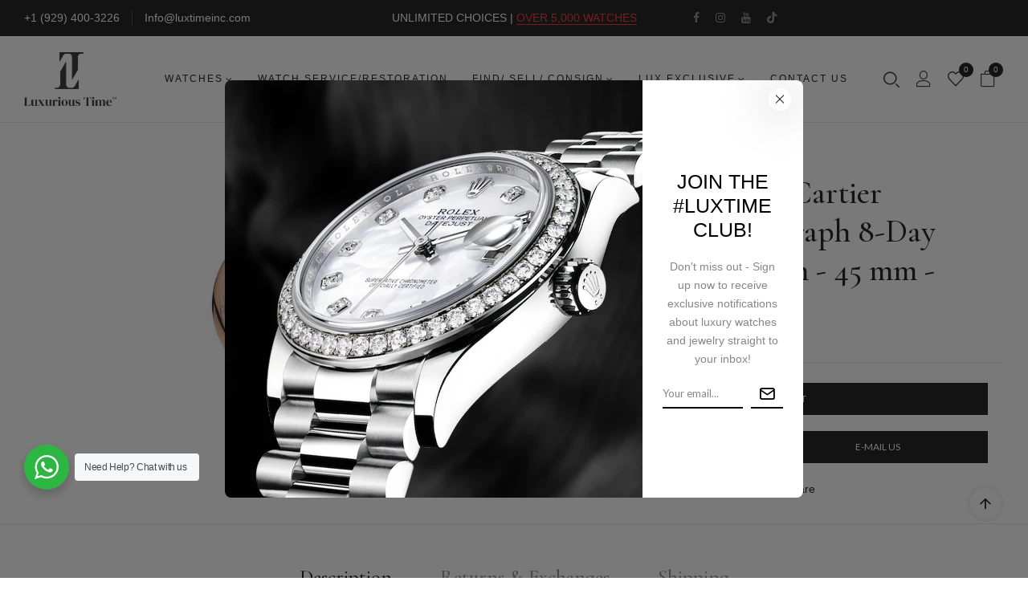

--- FILE ---
content_type: text/css
request_url: https://luxtimeinc.com/cdn/shop/t/9/assets/icomoon.css?v=53386477098458233261675290996
body_size: -184
content:
@font-face{font-family:icomoon;src:url(./icomoon.eot?fzv6fp);src:url(./icomoon.eot?fzv6fp#iefix) format("embedded-opentype"),url(./icomoon.ttf?fzv6fp) format("truetype"),url(./icomoon.woff?fzv6fp) format("woff"),url(./icomoon.svg?fzv6fp#icomoon) format("svg");font-weight:400;font-style:normal;font-display:block}[class*=" icon-"],[class^=icon-]{font-family:icomoon;speak:none;font-style:normal;font-weight:400;font-variant:normal;text-transform:none;line-height:1;-webkit-font-smoothing:antialiased;-moz-osx-font-smoothing:grayscale}.icon-right-arrow-two:before{content:"\e900"}.icon-heart:before{content:"\e901"}.icon-large-paper-bag:before{content:"\e902"}.icon-left-arrow-angle:before{content:"\e903"}.icon-right-arrow:before{content:"\e904"}.icon-right-arrow-angle:before{content:"\e905"}.icon-search:before{content:"\e906"}.icon-user:before{content:"\e907"}.icon-add:before{content:"\e908"}.icon-envelope:before{content:"\e909"}.icon-straight-quotes:before{content:"\e90a"}.icon-wedding-rings:before{content:"\e90b"}.icon-bracelet:before{content:"\e90c"}.icon-pendant:before{content:"\e90d"}.icon-earrings-1:before{content:"\e90e"}.icon-earrings:before{content:"\e90f"}.icon-left-arrow:before{content:"\e910"}.icon-email:before{content:"\e911"}.icon-pin:before{content:"\e912"}.icon-compare:before{content:"\e913"}.icon-home:before{content:"\e914"}
/*# sourceMappingURL=/cdn/shop/t/9/assets/icomoon.css.map?v=53386477098458233261675290996 */


--- FILE ---
content_type: text/css
request_url: https://luxtimeinc.com/cdn/shop/t/9/assets/bwpfont.css?v=140261647831901476601675290995
body_size: -106
content:
@font-face{font-family:bwpfont;src:url(./bwpfont.eot?1ywcn3);src:url(./bwpfont.eot?1ywcn3#iefix) format("embedded-opentype"),url(./bwpfont.ttf?1ywcn3) format("truetype"),url(./bwpfont.woff?1ywcn3) format("woff"),url(./bwpfont.svg?1ywcn3#bwpfont) format("svg");font-weight:400;font-style:normal;font-display:block}[class^=bwp-icon-],[class*=bwp-icon-]{font-family:bwpfont!important;speak:never;font-style:normal;font-weight:400;font-variant:normal;text-transform:none;line-height:1;-webkit-font-smoothing:antialiased;-moz-osx-font-smoothing:grayscale}.bwp-icon-ruler:before{content:"\e93a"}.bwp-icon-menu:before{content:"\e93b"}.bwp-icon-chat:before{content:"\e93c"}.bwp-icon-shipping:before{content:"\e939"}.bwp-icon-next:before{content:"\e938"}.bwp-icon-gift .path1:before{content:"\e92b";color:#ffd38a}.bwp-icon-gift .path2:before{content:"\e92c";margin-left:-1em;color:#ffd38a}.bwp-icon-gift .path3:before{content:"\e92d";margin-left:-1em;color:#ffa442}.bwp-icon-gift .path4:before{content:"\e92e";margin-left:-1em;color:#ffbf54}.bwp-icon-gift .path5:before{content:"\e92f";margin-left:-1em;color:#ffa442}.bwp-icon-gift .path6:before{content:"\e930";margin-left:-1em;color:#d1382e}.bwp-icon-gift .path7:before{content:"\e931";margin-left:-1em;color:#f53827}.bwp-icon-gift .path8:before{content:"\e932";margin-left:-1em;color:#f53827}.bwp-icon-gift .path9:before{content:"\e933";margin-left:-1em;color:#fc5132}.bwp-icon-gift .path10:before{content:"\e934";margin-left:-1em;color:#ffd38a}.bwp-icon-gift .path11:before{content:"\e935";margin-left:-1em;color:#ffbf54}.bwp-icon-gift .path12:before{content:"\e936";margin-left:-1em;color:#ffbf54}.bwp-icon-gift .path13:before{content:"\e937";margin-left:-1em;color:#ffd38a}.bwp-icon-short:before{content:"\e92a"}.bwp-icon-filter:before{content:"\e929"}.bwp-icon-plus-bold:before{content:"\e927"}.bwp-icon-minus-bold:before{content:"\e928"}.bwp-icon-minus:before{content:"\e926"}.bwp-icon-plus:before{content:"\e925"}.bwp-icon-up:before{content:"\e924"}.bwp-icon-estimated_delivery:before{content:"\e923"}.bwp-icon-package:before{content:"\e922"}.bwp-icon-percent:before{content:"\e921"}.bwp-icon-out-stock:before{content:"\e920"}.bwp-icon-compare:before{content:"\e91f"}.bwp-icon-quick-view:before{content:"\e91a"}.bwp-icon-search:before{content:"\e91b"}.bwp-icon-account:before{content:"\e91c"}.bwp-icon-cart1:before{content:"\e91d"}.bwp-icon-heart:before{content:"\e91e"}.bwp-icon-in-stock:before{content:"\e919"}.bwp-icon-rating:before{content:"\e918"}.bwp-icon-right-arrow1:before{content:"\e917"}.bwp-icon-favourites-filled-star-symbol:before{content:"\e90a"}.bwp-icon-wardrobe:before{content:"\e90c"}.bwp-icon-closet:before{content:"\e90d"}.bwp-icon-table-1:before{content:"\e90e"}.bwp-icon-armchair:before{content:"\e90f"}.bwp-icon-office:before{content:"\e910"}.bwp-icon-home-theater:before{content:"\e911"}.bwp-icon-lamp:before{content:"\e912"}.bwp-icon-table:before{content:"\e913"}.bwp-icon-chair:before{content:"\e914"}.bwp-icon-bath:before{content:"\e915"}.bwp-icon-sofa:before{content:"\e916"}.bwp-icon-location:before{content:"\e90b"}.bwp-icon-left-arrow:before{content:"\e908"}.bwp-icon-right-arrow:before{content:"\e909"}.bwp-icon-straight-quotes:before{content:"\e907"}.bwp-icon-email:before{content:"\e900"}.bwp-icon-pin:before{content:"\e901"}.bwp-icon-cart:before{content:"\e902"}.bwp-icon-envelope:before{content:"\e903"}.bwp-icon-magnifiying-glass:before{content:"\e904"}.bwp-icon-star:before{content:"\e905"}.bwp-icon-user:before{content:"\e906"}
/*# sourceMappingURL=/cdn/shop/t/9/assets/bwpfont.css.map?v=140261647831901476601675290995 */


--- FILE ---
content_type: text/css
request_url: https://luxtimeinc.com/cdn/shop/t/9/assets/product.scss.css?v=88242513806464159961701320653
body_size: 14144
content:
.prev_next_buttons_product{position:fixed;top:30%;left:20px;z-index:9999;transition:all .3s ease;-webkit-transition:all .3s ease;opacity:0;visibility:hidden;transform:translate(-100%);-webkit-transform:translateX(-100%)}.prev_next_buttons_product.active{opacity:1;visibility:visible;transform:translate(0);-webkit-transform:translateX(0)}.prev_next_buttons_product .image{position:absolute;opacity:0;visibility:hidden;width:180px;bottom:calc(50% - 60px);z-index:50000;left:calc(100% + 20px);-webkit-transition:all .5s ease;transition:all .5s ease;height:120px}.prev_next_buttons_product .image .title{font-size:15px;color:#fff;position:absolute;bottom:0;margin:0;padding:15px;width:100%;background:-webkit-linear-gradient(bottom,rgba(0,0,0,.5) 0%,rgba(255,255,255,0) 100%);background:linear-gradient(to top,#00000080,#fff0)}.prev_next_buttons_product .image img{width:100%;object-fit:cover;height:100%}.prev_next_buttons_product>div:not(.continue-shop){position:relative;height:50px;line-height:50px;justify-content:center;font-size:0;transition:all .5s ease}.prev_next_buttons_product>div:not(.continue-shop)>a{display:inline-block;position:relative;font-size:25px}.prev_next_buttons_product>div:not(.continue-shop):hover .image{opacity:1;visibility:visible;left:calc(100% + 5px)}.prev_next_buttons_product .continue-shop{font-size:25px;height:50px;line-height:50px;position:relative}.prev_next_buttons_product .continue-shop span{font-size:16px;color:#000;position:absolute;white-space:nowrap;left:calc(100% + 20px);opacity:0;visibility:hidden;transition:all .5s ease;top:-2px}.prev_next_buttons_product .continue-shop:hover span{opacity:1;visibility:visible;left:calc(100% + 5px)}@media (max-width: 1500px){.prev_next_buttons_product{left:0}}@media (max-width: 1199px){.prev_next_buttons_product{width:100%;display:flex;padding:0 15px;justify-content:space-between;position:unset;top:0;margin:40px 0 -40px}.prev_next_buttons_product .continue-shop{order:2}.prev_next_buttons_product .next_button{order:3}.prev_next_buttons_product .image{display:none}}.sticky-cart-single{position:fixed;width:auto;bottom:30px;background:#fff;z-index:9;padding:15px 0;box-shadow:0 0 25px 3px #00000026;-webkit-animation-name:sticky-product;animation-name:sticky-product;-webkit-animation-duration:.5s;animation-duration:.5s;-webkit-animation-timing-function:ease-in-out;animation-timing-function:ease-in-out;-webkit-animation-iteration-count:1;animation-iteration-count:1;right:100px;display:none;max-width:470px}@media (max-width: 1050px){.sticky-cart-single{bottom:80px}}.sticky-cart-single.sticky{display:block}.sticky-cart-single .content{max-width:1440px;padding:0 15px;margin-left:auto;margin-right:auto;display:flex;justify-content:space-between;align-items:center}.sticky-cart-single .group-option-selector{color:#000;font-weight:600;font-size:13px;margin-top:2px}.sticky-cart-single .group-option-selector span:after{content:"/";display:inline-block;margin:0 5px}.sticky-cart-single .group-option-selector span:last-child:after{display:none}.sticky-cart-single .content-option .single-option-selector:last-child{display:none}.sticky-cart-single .content-option .single-option-selector:only-child{display:block}.sticky-cart-single .content-product{display:flex;align-items:center;flex:1;padding-right:20px}.sticky-cart-single .content-product .content-bottom{padding-left:15px}.sticky-cart-single .content-product .item-title{font-size:14px;margin-top:-5px;color:#000;display:-webkit-box;-webkit-box-orient:vertical;-webkit-line-clamp:2;overflow:hidden}.sticky-cart-single .content-product .price-container{color:#000;font-size:14px}.sticky-cart-single .content-product .price-container .product-single__unit,.sticky-cart-single .content-product .price-container .product-single__price--wrapper{display:none}.sticky-cart-single .item-thumb img{max-width:70px}.sticky-cart-single .product-form__input{border:0;min-width:50px;height:40px;padding:0 10px;font-size:15px;width:100%;border:1px solid #e5e5e5}.sticky-cart-single .product-form__input:focus-visible{outline:unset}.sticky-cart-single .product-form__input option{line-height:30px;font-size:14px}.sticky-cart-single .product-quantity__select{border:0;min-width:50px;height:45px;padding:0 10px;font-size:15px}.sticky-cart-single .product-quantity__select:focus-visible{outline:unset}.sticky-cart-single .product-quantity__select option{line-height:30px;font-size:14px}.sticky-cart-single .product-single__external{-webkit-transition:none;transition:none;font-size:12px;text-transform:uppercase;line-height:40px;height:40px;position:relative;background:#000;color:#fff;text-align:center;padding:0 15px;cursor:pointer;display:inline-block;margin:0 10px 0 0;white-space:nowrap;font-family:Lato;width:auto}.sticky-cart-single .product-single__external:hover{background:#000}.sticky-cart-single .product-single__buttons{display:flex;flex-wrap:wrap}.sticky-cart-single .product-single__buttons .btn--add-to-cart{-webkit-transition:none;transition:none;font-size:0;text-transform:uppercase;line-height:36px;height:40px;position:relative;background:#000;color:#fff;text-align:center;padding:0 25px;cursor:pointer;display:inline-block;white-space:nowrap;width:auto;font-weight:500}.sticky-cart-single .product-single__buttons .btn--add-to-cart span{display:none}.sticky-cart-single .product-single__buttons .btn--add-to-cart:before{font-family:icomoon;content:"\e902";display:inline-block;font-size:18px;position:relative;line-height:38px}.sticky-cart-single .product-single__buttons .btn--add-to-cart:hover{background:#000;border-color:#000;color:#fff}.sticky-cart-single .product-single__buttons .btn--add-to-cart.is-adding:before{position:relative;display:inline-block;content:"";border:2px solid rgba(255,255,255,.5);border-top-color:#fff;width:16px;height:16px;background:none;animation:2s linear 0s normal none infinite running spin-load;text-indent:0;top:8px;border-radius:50%}.sticky-cart-single .product-single__buttons .btn--add-to-cart.is-adding:hover span.btn__text{-webkit-animation-name:none;animation-name:none}.sticky-cart-single .product-single__buttons .btn--add-to-cart>span.btn__text:last-child{display:none}.sticky-cart-single .product-single__buttons .btn--add-to-cart>span.btn__text:only-child{display:block!important}.sticky-cart-single .product-single__buttons .product-quantity{margin:0 10px 0 0;border:1px solid #dddddd;height:40px;display:inline-block;position:relative}.sticky-cart-single .product-single__buttons .product-quantity .wpbingo-qty__number{width:80px;border:0;height:38px;text-align:center;padding:0 25px;font-size:15px;font-weight:500}.sticky-cart-single .product-single__buttons .product-quantity .wpbingo-qty__adjust--minus{position:absolute;top:0;left:0;background:transparent;line-height:24px;border:none;width:25px;height:40px;color:#868686;font-size:16px;padding:0}.sticky-cart-single .product-single__buttons .product-quantity .wpbingo-qty__adjust--minus:hover{color:#000}.sticky-cart-single .product-single__buttons .product-quantity .wpbingo-qty__adjust--plus{position:absolute;top:0;right:0;background:transparent;line-height:24px;border:none;font-size:16px;width:25px;height:40px;padding:0;color:#868686}.sticky-cart-single .product-single__buttons .product-quantity .wpbingo-qty__adjust--plus:hover{color:#000}@media (max-width: 991px){.sticky-cart-single{width:100%;bottom:50px;right:0;max-width:100%;z-index:90}.sticky-cart-single .content-product .item-thumb{display:none}.sticky-cart-single .content-product .content-bottom{display:flex;padding:0;flex-wrap:wrap}.sticky-cart-single .content-product .content-bottom .item-title{width:100%}.sticky-cart-single .content-product .group-option-selector{margin:0;display:flex}.sticky-cart-single .content-product .group-option-selector>.group-option-selector:before{display:none}.sticky-cart-single .content-product .group-option-selector:before{display:inline-block;content:"-";margin:0 5px}}@media (max-width: 480px){.sticky-cart-single .product-single__buttons .btn--add-to-cart{padding:0 10px}.sticky-cart-single .content-product{padding-right:15px}.sticky-cart-single .content-product .item-title{-webkit-line-clamp:1}}.product-single .bwp-single-info{padding-left:80px}.product-single .bwp-single-info .wpbingo-breadcrumbs{margin-top:0}@media (max-width: 1400px){.product-single .bwp-single-info{padding-left:30px}}@media (max-width: 1200px){.product-single .bwp-single-info{padding-left:15px}}@media (max-width: 991px){.product-single .bwp-single-info{margin-top:25px}}.product-single .bwp-single-image{position:relative}.product-single .bwp-single-image .js-product-single-media.fixed{position:fixed}.product-single .bwp-single-image .mutil_slider-single{position:absolute;width:calc(100% + 15px);top:0;left:0;opacity:0;visibility:hidden}.product-single .bwp-single-image .mutil_slider-single.active{position:relative;opacity:1;visibility:visible;width:auto}.product-single .inventory-content{margin-bottom:15px}.product-single .inventory-content>#variant-inventory{position:relative;color:#108043}.product-single .inventory-content>#variant-inventory i{position:relative;width:14px;height:14px;background:#fff;border-radius:50%;margin-right:10px;top:1px}.product-single .inventory-content>#variant-inventory i:after{z-index:-1;position:absolute;content:"";width:100%;height:100%;background:#108043;display:inline-block;border-radius:50%;opacity:.25;top:0;left:0;-webkit-transform:scale(1);-moz-transform:scale(1);-ms-transform:scale(1);-o-transform:scale(1);transform:scale(1);-webkit-animation-name:scale;animation-name:scale;-webkit-animation-duration:1.5s;animation-duration:1.5s;-webkit-animation-timing-function:ease-out;animation-timing-function:ease-out;-webkit-animation-iteration-count:infinite;animation-iteration-count:infinite}.product-single .inventory-content>#variant-inventory.out_stock{color:#e52828}.product-single .inventory-content>#variant-inventory.out_stock i:after{background:#e52828}.product-single .countdown-single{margin-bottom:30px;font-size:18px;color:#f11e1e;display:flex;flex-wrap:wrap;align-items:center;padding:12px 15px 12px 70px;font-weight:400;position:relative;line-height:26px;box-shadow:0 3px 117px #0000001a}.product-single .countdown-single h2{margin:0 12px 0 0;font-size:18px;color:#f11e1e}.product-single .countdown-single h2 .icon{font-size:18px;position:absolute;width:50px;height:100%;left:0;top:0;display:inline-flex;align-items:center;justify-content:center;background:#f11e1e;color:#fff}.product-single .countdown-single h2 .icon svg{height:30px;animation:hourglass 1s linear infinite}.product-single .countdown-single h2 .icon svg .outer{fill:#fff}.product-single .countdown-single h2 .icon svg .middle{fill:#f11e1e}@media (max-width: 480px){.product-single .countdown-single h2{font-size:16px}}.product-single .countdown-single .countdown{padding:0;justify-content:flex-start}.product-single .countdown-single .countdown>div:before{content:":";display:inline-block;margin:0 5px}.product-single .countdown-single .countdown>div:first-child:before{display:none}.product-single .product-single__form{position:relative}.product-single .product-single__form .wpb-variants-swatch{background:transparent}.product-single .product-count-sale{color:#f11e1e;margin-bottom:10px;font-weight:600}.product-single .product-count-sale svg{max-width:20px;position:relative;top:-6px;margin-right:7px}.product-single .product-count-sale svg path:first-child{-webkit-animation-name:svg-1;animation-name:svg-1;-webkit-animation-duration:1.5s;animation-duration:1.5s;-webkit-animation-timing-function:ease-out;animation-timing-function:ease-out;-webkit-animation-iteration-count:infinite;animation-iteration-count:infinite;transform-origin:bottom center}.product-single .product-count-sale svg path:last-child{-webkit-animation-name:svg-2;animation-name:svg-2;-webkit-animation-duration:1.5s;animation-duration:1.5s;-webkit-animation-timing-function:ease-out;animation-timing-function:ease-out;-webkit-animation-iteration-count:infinite;animation-iteration-count:infinite;transform-origin:bottom;fill:#fff}.product-single .product-count-view{color:#000;margin-bottom:20px;font-weight:600}.product-single .product-count-view i{font-size:16px;display:inline-block;text-align:center;line-height:25px;margin-right:5px;width:22px;position:relative;top:1px}.product-single .product-count-view i:before{-webkit-animation-name:fade;animation-name:fade;-webkit-animation-duration:2s;animation-duration:2s;-webkit-animation-timing-function:ease;animation-timing-function:ease;-webkit-animation-iteration-count:infinite;animation-iteration-count:infinite}.product-single .js-product-avaiable{margin-bottom:30px}.product-single .js-product-avaiable #variant-inventory_percent{display:none}.product-single .js-product-avaiable #variant-inventory_percent.show{display:block;color:#000;font-weight:500}.product-single .js-product-avaiable #variant-inventory_percent.show span{color:#f11e1e}.product-single .js-product-avaiable #variant-inventory_percent .content-percent{width:100%;height:3px;background:#e6e6e6;position:relative;margin-top:10px}.product-single .js-product-avaiable #variant-inventory_percent .content-percent .percent{position:absolute;height:100%;left:0;top:0;background:#f11e1e;transition:width 2s ease;width:var(--progress-bar-width, 100%)}.product-single .size-guide{position:absolute;top:1px;right:0}.product-single .size-guide:before{position:fixed;content:"";height:100vh;width:100vw;background:#00000080;top:50%;left:50%;transform:translate(-50%,-50%);z-index:99999;display:none}.product-single .size-guide>.title-size-guide{text-transform:capitalize;color:#000;margin:0;display:inline-flex;cursor:pointer;z-index:10;transition:all .3s ease}.product-single .size-guide>.title-size-guide:before{content:"";position:absolute;bottom:8px;right:0;height:1px;width:0;background:#000;transition:all .3s ease}.product-single .size-guide>.title-size-guide h2{font-size:14px;margin:0;font-family:Lato;font-weight:500}.product-single .size-guide>.title-size-guide i{margin-right:10px;font-size:22px;position:relative;top:-2px}.product-single .size-guide>.title-size-guide:hover{color:#000}.product-single .size-guide>.title-size-guide:hover h2{color:#000}.product-single .size-guide>.title-size-guide:hover:before{left:0;width:100%}.product-single .size-guide .img-size-guide{position:fixed;top:0;left:0;width:100%;height:100%;z-index:99999;display:none;padding:15px;align-items:center;justify-content:center}.product-single .size-guide .img-size-guide .img-size-content{width:100%;max-width:1000px;max-height:100%;overflow-y:scroll;overflow-x:hidden;background:#fff;position:relative;padding:50px}.product-single .size-guide .img-size-guide .img-size-content .table_sizeguide{overflow:auto}.product-single .size-guide .img-size-guide .img-size-content .table_sizeguide::-webkit-scrollbar-track{background-color:#f5f5f5}.product-single .size-guide .img-size-guide .img-size-content .table_sizeguide::-webkit-scrollbar{width:5px;background-color:#f5f5f5}.product-single .size-guide .img-size-guide .img-size-content .table_sizeguide::-webkit-scrollbar-thumb{background-color:#0000001a}@media (max-width: 767px){.product-single .size-guide .img-size-guide .img-size-content{padding:30px}}.product-single .size-guide .img-size-guide .title-size-guide{line-height:30px;position:absolute;top:10px;right:10px;width:30px;height:30px;z-index:9999;text-align:center;font-size:25px;cursor:pointer;display:inline-block;border:7px solid transparent;background:#fff;border-radius:50%;box-shadow:0 2px 59px #0006}.product-single .size-guide .img-size-guide .title-size-guide:before,.product-single .size-guide .img-size-guide .title-size-guide:after{content:"";position:absolute;height:1px;width:100%;top:50%;left:0;margin-top:-1px;background-color:#00000080;-webkit-transition:all .3s ease;transition:all .3s ease}.product-single .size-guide .img-size-guide .title-size-guide:before{transform-origin:50% 50%;-webkit-transform:rotate(-45deg);transform:rotate(-45deg)}.product-single .size-guide .img-size-guide .title-size-guide:after{transform-origin:50% 50%;-webkit-transform:rotate(45deg);transform:rotate(45deg)}.product-single .size-guide .img-size-guide .title-size-guide:hover:before,.product-single .size-guide .img-size-guide .title-size-guide:hover:after{-webkit-transform:rotate(0deg);transform:rotate(0)}.product-single .size-guide .img-size-guide .table{border:1px solid #dee2e6}.product-single .size-guide .img-size-guide .table strong{color:#000;font-weight:500}.product-single .size-guide .img-size-guide .table td{border-right:1px solid #dee2e6}.product-single .size-guide.active:before{display:block}.product-single .size-guide.active .img-size-guide{display:flex}.product-single .content-form{display:inline-block;width:100%;border-top:1px solid #efefef;border-bottom:1px solid #efefef;padding:25px 0 30px;margin-bottom:30px}.product-single .content-form .js-product-thumbnails{border-top:1px solid #efefef;padding-top:30px;margin-top:30px}.product-single .content-form .js-product-thumbnails .slick-list{margin:0 -7.5px}.product-single .content-form .js-product-thumbnails .product-single__thumbnail-wrapper{padding:0 7.5px}.product-single .content-form .js-product-thumbnails .slick-arrow{width:30px;height:30px;line-height:28px;margin-top:0;opacity:0;visibility:hidden;background:#fff;border:1px solid black;color:#000;top:50%}.product-single .content-form .js-product-thumbnails .slick-arrow:before{font-size:15px}.product-single .content-form .js-product-thumbnails .slick-arrow.slick-prev{left:-15px}.product-single .content-form .js-product-thumbnails .slick-arrow.slick-next{right:-15px}.product-single .content-form .js-product-thumbnails .slick-arrow:hover{background:#000;color:#fff}@media (max-width: 991px){.product-single .content-form .js-product-thumbnails .slick-arrow{width:20px;height:20px;border-radius:50%;line-height:18px;opacity:1;visibility:visible}}@media (max-width: 767px){.product-single .content-form .js-product-thumbnails .slick-list{margin:0 -5px}.product-single .content-form .js-product-thumbnails .product-single__thumbnail-wrapper{padding:0 5px}}.product-single .content-form .js-product-thumbnails:hover .slick-arrow{opacity:1;visibility:visible}.product-single .product__organization{display:block;width:100%;margin-bottom:10px}.product-single .product__organization .product__organization__label{color:#868686;display:inline-block;margin-right:10px}.product-single .product__organization .product__organization__text,.product-single .product__organization a,.product-single .product__organization span{color:#000;display:inline-block}.product-single .product__organization a:hover{color:#000}.product-single .product-single__title{font-size:40px;margin:0 0 10px;padding-right:70px}@media (max-width: 767px){.product-single .product-single__title{font-size:25px}}.product-single .product-single__reviews.average-review{position:absolute;top:0;right:0;line-height:30px;padding:0 10px 0 15px;box-shadow:0 0 30px 2px #0000000d}.product-single .product-single__reviews.average-review .spr-badge:before{font-size:15px;width:21px}.product-single .product-single__reviews.average-review .spr-icon:before{font-size:15px}.product-single .product-single__reviews.average-review .spr-starrating{margin:0;font-size:14px}.product-single .product-single__reviews.average-review .spr-badge-caption{display:none;font-size:0}.product-single .price-container{color:#000;font-size:22px;width:100%;margin-bottom:17px;line-height:100%;display:flex}.product-single .price-container .product-single__unit{display:none}.product-single .price-container .product-single__price--wrapper{font-size:18px;color:#868686;text-decoration:line-through;margin-right:10px;position:relative;top:2px}.product-single .product__vendor{display:flex;align-items:center;margin-bottom:20px}.product-single .product__vendor .product__organization__label{color:#000;margin-right:5px}.product-single .product__vendor .product__organization__text{text-transform:capitalize}.product-single .product__vendor .product__organization__text a{color:#000;position:relative;display:inline-block}.product-single .product__vendor .product__organization__text a:before{content:"";position:absolute;bottom:1px;right:0;width:100%;height:1px;background:#000;transition:all .3s ease}.product-single .product__vendor .product__organization__text a:hover:before{left:0;width:0}.product-single .group_table{border:1px solid #e7e7e7;margin-bottom:30px;width:100%}.product-single .group_table .item-product-group{display:flex;padding:12px 15px;border-bottom:1px solid #e7e7e7;justify-content:space-between;align-items:center;flex-wrap:wrap}.product-single .group_table .item-product-group:last-child{border-bottom:0}.product-single .group_table .item-product-group .product-content{display:flex;align-items:center;flex:1}.product-single .group_table .item-product-group .product-thumb{flex:0 0 60px;margin-right:10px}.product-single .group_table .item-product-group .product-title{font-size:14px;font-weight:400;margin:0 0 2px;-webkit-line-clamp:2;-webkit-box-orient:vertical;overflow:hidden;max-width:250px;font-family:Lato;display:-webkit-box}.product-single .group_table .item-product-group .product-title a{color:#868686}.product-single .group_table .item-product-group .product-title a:hover{color:#000}.product-single .group_table .item-product-group select{height:30px;border-color:#e7e7e7;color:#000;font-size:12px}.product-single .group_table .item-product-group .product-price{color:#000}.product-single .group_table .item-product-group .wpbingo-qty{margin:0;border:1px solid #e5e5e5;height:33px;display:inline-block;position:relative;width:110px;display:flex}.product-single .group_table .item-product-group .wpbingo-qty button{background:transparent;line-height:15px;border:none;width:35px;height:30px;border:0;color:#868686}.product-single .group_table .item-product-group .wpbingo-qty input{width:100%;border:0;text-align:center}.product-single .product-group__add-to-cart{display:flex}.product-single .product-group__add-to-cart .add-group-to-cart{-webkit-transition:none;transition:none;font-size:12px;text-transform:uppercase;line-height:50px;position:relative;background:#000;color:#fff;text-align:center;padding:0 15px;cursor:pointer;display:inline-block;vertical-align:top;flex:1;margin:5px 0;white-space:nowrap;border:0;letter-spacing:2px;font-weight:500}.product-single .product-group__add-to-cart .add-group-to-cart:hover{background:#000;-webkit-animation-name:text-indent;animation-name:text-indent;-webkit-animation-duration:1.5s;animation-duration:1.5s;-webkit-animation-timing-function:ease-in-out;animation-timing-function:ease-in-out;-webkit-animation-iteration-count:1;animation-iteration-count:1}.product-single .product-group__add-to-cart .add-group-to-cart.active:before{position:relative;display:inline-block;content:"";border:2px solid rgba(255,255,255,.25);border-top-color:#fff;width:18px;height:18px;background:none;-webkit-animation:2s linear 0s normal none infinite running spin-load;animation:2s linear 0s normal none infinite running spin-load;text-indent:0;top:4px;border-radius:50%;-webkit-border-radius:50%;-moz-border-radius:50%;-ms-border-radius:50%;-o-border-radius:50%;left:-10px}.product-single .product-group__add-to-cart .add-group-to-cart.added:before{content:"\e92b";font-family:feather;display:inline-block;font-size:20px;color:#fff;left:-10px;top:3px;line-height:1;position:relative}.product-single .variants__label{color:#000;margin-right:15px;margin-bottom:10px;font-weight:400;font-size:12px;text-transform:uppercase;letter-spacing:1.5px}.product-single .variants__label span{font-weight:500}.product-single .variants__options{display:flex;flex-flow:row wrap}.product-single .product-form__input{border:0;min-width:50px;height:40px;padding:0 15px;font-size:15px;width:100%;margin-bottom:10px;border:1px solid #e5e5e5;color:#868686;-webkit-appearance:none;-moz-appearance:none;background-image:linear-gradient(45deg,transparent 50%,gray 50%),linear-gradient(135deg,gray 50%,transparent 50%),linear-gradient(to right,#ccc,#ccc);background-position:calc(100% - 20px) calc(1em + 2px),calc(100% - 15px) calc(1em + 2px),calc(100% - 2.5em) .5em;background-size:5px 5px,5px 5px,1px 0em;background-repeat:no-repeat}.product-single .product-form__input:focus-visible{outline:unset}.product-single .product-form__input option{line-height:30px;font-size:14px}.product-single .single-option-selector{position:relative}.product-single .single-option-selector input{clip:rect(0,0,0,0);overflow:hidden;position:absolute;width:1px;height:1px}.product-single .single-option-selector label{cursor:pointer;position:relative;width:auto;height:auto;line-height:20px;padding:10px;min-width:20px;text-align:center;border:1px solid #dedede;border-radius:0;box-sizing:content-box;overflow:hidden;margin:0 10px 10px 0}.product-single .single-option-selector label[data-color]{padding:0;font-size:0;text-indent:-9999;background-repeat:no-repeat;background-position:center;background-size:100%;border:0;width:30px;height:30px;overflow:unset;border-radius:50%;margin:0 20px 20px 0}.product-single .single-option-selector label[data-color]:after{content:"";position:absolute;width:calc(100% + 10px);height:calc(100% + 10px);border:1px solid #d7d7d7;border-radius:50%;top:-5px;left:-5px}.product-single .single-option-selector label[data-color].disabled:before{content:"";pointer-events:none;position:absolute;top:-5px;left:50%;width:1px;height:calc(100% + 10px);background-color:#d7d7d7;-webkit-transform:rotate(45deg);-moz-transform:rotate(45deg);-ms-transform:rotate(45deg);-o-transform:rotate(45deg);transform:rotate(45deg)}.product-single .single-option-selector label[data-color].disabled:hover:after{border-color:#d7d7d7}.product-single .single-option-selector label[data-color] span.tool-tip{position:absolute;bottom:calc(100% + 12px);background:#000;line-height:25px;padding:0 10px;color:#fff;font-size:13px;border-radius:0;left:50%;transform:translate(-50%);pointer-events:none;opacity:0;visibility:hidden;white-space:nowrap}@media (max-width: 767px){.product-single .single-option-selector label[data-color] span.tool-tip{display:none}}.product-single .single-option-selector label[data-color] span.tool-tip:before{bottom:-10px;content:"";position:absolute;border-width:5px;border-style:solid;border-color:black transparent transparent;left:calc(50% - 5px)}.product-single .single-option-selector label[data-color]:hover span.tool-tip{opacity:1;visibility:visible}.product-single .single-option-selector label[data-color]:hover:after{border-color:#000}.product-single .single-option-selector label[data-image]{padding:0;font-size:0;text-indent:-9999;background-repeat:no-repeat;background-position:center;background-size:100%;border:0;width:60px;height:80px;overflow:unset;margin:0 15px 10px 0;transition:all .3s ease}.product-single .single-option-selector label[data-image].disabled:before{content:"";pointer-events:none;position:absolute;top:0;left:0;width:100%;height:100%;background:linear-gradient(to bottom right,transparent calc(50% - 1px),black,transparent calc(50% + 1px))}.product-single .single-option-selector label[data-image] span.tool-tip{position:absolute;bottom:calc(100% + 12px);background:#000;line-height:25px;padding:0 10px;color:#fff;font-size:13px;border-radius:0;left:50%;transform:translate(-50%);pointer-events:none;opacity:0;visibility:hidden;white-space:nowrap}@media (max-width: 767px){.product-single .single-option-selector label[data-image] span.tool-tip{display:none}}.product-single .single-option-selector label[data-image] span.tool-tip:before{bottom:-10px;content:"";position:absolute;border-width:5px;border-style:solid;border-color:black transparent transparent;left:calc(50% - 5px)}.product-single .single-option-selector label[data-image]:hover span.tool-tip{opacity:1;visibility:visible}.product-single .single-option-selector label[data-image]:hover:after{border-color:#000}.product-single .single-option-selector label.disabled{cursor:not-allowed}.product-single .single-option-selector label.disabled:before{content:"";pointer-events:none;position:absolute;top:0;left:0;width:100%;height:100%;background:linear-gradient(to bottom right,transparent calc(50% - 1px),#d7d7d7,transparent calc(50% + 1px))}.product-single .single-option-selector input[type=radio]:checked+label{border-color:#000;background:#000;color:#fff}.product-single .single-option-selector input[type=radio]:checked+label.disabled{border-color:#ccc;background:#fff;color:#000}.product-single .single-option-selector input[type=radio]:checked+label[data-color]:after{border-color:#000}.product-single .single-option-selector input[type=radio]:checked+label[data-image]{box-shadow:0 0 0 1px #000,inset 0 0 0 5px #fff}.product-single .single-option-selector.checkbox label{border:0;background:transparent;min-width:auto;padding:0 0 0 25px;color:#000;margin:0 20px 10px 0}.product-single .single-option-selector.checkbox label:before{position:absolute;left:0;top:1px;width:16px;height:16px;border-radius:50%;content:"";border:1px solid #bbbbbb;transition:all .3s ease}.product-single .single-option-selector.checkbox label:hover:before{box-shadow:inset 0 0 0 3px #fff;background:#000}.product-single .single-option-selector.checkbox label:hover.disabled:before{background:linear-gradient(to bottom right,transparent calc(50% - 1px),#d7d7d7,transparent calc(50% + 1px));box-shadow:none}.product-single .single-option-selector.checkbox input[type=radio]:checked+label{background:transparent;color:#000}.product-single .single-option-selector.checkbox input[type=radio]:checked+label:before{box-shadow:inset 0 0 0 3px #fff;background:#000}.product-single .product-quantity__select{border:0;min-width:50px;height:45px;padding:0 10px;font-size:15px}.product-single .product-quantity__select:focus-visible{outline:unset}.product-single .product-quantity__select option{line-height:30px;font-size:14px}.product-single .product-single__add-to-cart .product-single__external{-webkit-transition:none;transition:none;font-size:12px;text-transform:uppercase;line-height:50px;position:relative;background:#000;color:#fff;text-align:center;padding:0 15px;cursor:pointer;display:inline-block;vertical-align:top;flex:1;white-space:nowrap;border:0;letter-spacing:2px;width:100%;font-weight:500;margin:5px 0}.product-single .product-single__add-to-cart .product-single__external:hover{background:#000;-webkit-animation-name:text-indent;animation-name:text-indent;-webkit-animation-duration:1.5s;animation-duration:1.5s;-webkit-animation-timing-function:ease-in-out;animation-timing-function:ease-in-out;-webkit-animation-iteration-count:1;animation-iteration-count:1}.product-single .product-single__buttons{display:flex;flex-wrap:wrap}.product-single .product-single__buttons .ajaxcart_terms_conditions{padding:0;margin:10px 0;font-size:13px;width:100%}.product-single .product-single__buttons .ajaxcart_terms_conditions label:before{width:12px;height:12px;top:1px}.product-single .product-single__buttons .product-single__add-to-cart{flex:1;display:flex;flex-wrap:wrap}.product-single .product-single__buttons .btn--add-to-cart{-webkit-transition:none;transition:none;font-size:12px;text-transform:uppercase;line-height:50px;position:relative;background:#000;color:#fff;text-align:center;padding:0 15px;cursor:pointer;display:inline-block;vertical-align:top;flex:1;margin:5px 0;white-space:nowrap;border:0;font-family:Lato;letter-spacing:2px;font-weight:500}.product-single .product-single__buttons .btn--add-to-cart:hover{background:#000;border-color:#000;color:#fff}.product-single .product-single__buttons .btn--add-to-cart[disabled]{background:#f1f1f1;color:#000;opacity:1}.product-single .product-single__buttons .btn--add-to-cart[disabled]:hover{cursor:not-allowed;background:#f1f1f1;-webkit-animation-name:none;animation-name:none}.product-single .product-single__buttons .btn--add-to-cart[disabled].is-adding{opacity:1}.product-single .product-single__buttons .btn--add-to-cart[disabled].is-adding:hover{cursor:wait}.product-single .product-single__buttons .btn--add-to-cart.is-adding>span:nth-child(2){display:inline-block!important}.product-single .product-single__buttons .btn--add-to-cart>span.btn__text:last-child{display:none}.product-single .product-single__buttons .btn--add-to-cart>span.btn__text:only-child{display:inline-block!important}.product-single .product-single__buttons .shopify-payment-button{width:100%}.product-single .product-single__buttons .shopify-payment-button button{background:#000;border-radius:0;font-size:12px;text-transform:uppercase;line-height:48px;height:50px;position:relative;padding:0 15px;cursor:pointer;display:inline-block;vertical-align:top;width:100%;margin:3px 0;letter-spacing:2px;font-weight:500;white-space:nowrap;transition:all .3s ease}.product-single .product-single__buttons .shopify-payment-button button[disabled]{color:#fff}.product-single .product-single__buttons .shopify-payment-button button:not([disabled]):hover{background:#000;color:#fff;border-color:#000;-webkit-animation-name:text-indent;animation-name:text-indent;-webkit-animation-duration:1.5s;animation-duration:1.5s;-webkit-animation-timing-function:ease-in-out;animation-timing-function:ease-in-out;-webkit-animation-iteration-count:1;animation-iteration-count:1}.product-single .product-single__buttons .shopify-payment-button .shopify-payment-button__button--hidden{display:none}.product-single .product-single__buttons .product-quantity{margin:5px 10px 5px 0;border:1px solid #e6e6e6;height:50px;display:inline-block;position:relative}.product-single .product-single__buttons .product-quantity .wpbingo-qty__number{width:140px;border:0;height:48px;text-align:center;padding:0 38px;font-size:18px;font-weight:500}.product-single .product-single__buttons .product-quantity .wpbingo-qty__adjust--minus{position:absolute;top:0;left:0;background:transparent;line-height:50px;border:none;width:38px;height:48px;color:#d5d5d5;font-size:18px;padding:0}.product-single .product-single__buttons .product-quantity .wpbingo-qty__adjust--minus:hover{color:#000}.product-single .product-single__buttons .product-quantity .wpbingo-qty__adjust--plus{position:absolute;top:0;right:0;background:transparent;line-height:50px;border:none;font-size:18px;width:38px;height:48px;color:#d5d5d5;padding:0}.product-single .product-single__buttons .product-quantity .wpbingo-qty__adjust--plus:hover{color:#000}@media (max-width: 480px){.product-single .product-single__buttons .product-quantity .wpbingo-qty__number{width:95px;padding:0 28px}.product-single .product-single__buttons .product-quantity .wpbingo-qty__adjust--plus,.product-single .product-single__buttons .product-quantity .wpbingo-qty__adjust--minus{width:28px}}.product-single .product-single__buttons .button-wishlist{display:inline-block}.product-single .product-single__buttons .button-wishlist button{color:#000;display:inline-block;text-align:center;background:#fff;width:50px;height:50px;line-height:48px;border:1px solid #e6e6e6;font-size:0;white-space:nowrap;margin:5px 0 5px 10px;padding:0}.product-single .product-single__buttons .button-wishlist button:before{content:"\e977";font-family:feather;display:inline-block;font-size:18px}.product-single .product-single__buttons .button-wishlist button span{display:none}.product-single .product-single__buttons .button-wishlist button.active{color:#000}.product-single .product-single__buttons .button-wishlist button.active:before{content:"\f004";font-family:FontAwesome;color:#000;font-size:16px}.product-single .product-single__buttons .button-wishlist button.load-wishlist:before{position:relative;display:inline-block;content:"";border:2px solid rgba(0,0,0,.5);border-top-color:#000;width:18px;height:18px;background:none;animation:2s linear 0s normal none infinite running spin-load;text-indent:0;top:8px;border-radius:50%}.product-single .product-single__buttons .button-wishlist button.load-wishlist:hover{-webkit-animation-name:none;animation-name:none}.product-single .product-single__buttons .button-wishlist button.load-wishlist:hover:before{border:2px solid rgba(255,255,255,.5);border-top-color:#fff}.product-single .product-single__buttons .button-wishlist button:hover,.product-single .product-single__buttons .button-wishlist button:focus{outline:0;box-shadow:none}.product-single .product-single__buttons .button-wishlist button:hover{background-color:#000;border-color:#000;-webkit-animation-name:beat;animation-name:beat;-webkit-animation-duration:.9s;animation-duration:.9s;-webkit-animation-timing-function:ease-in-out;animation-timing-function:ease-in-out;-webkit-animation-iteration-count:infinite;animation-iteration-count:infinite}.product-single .product-single__buttons .button-wishlist button:hover:before{color:#fff}.product-single .product-single__main-media{position:relative}.product-single .product-single__main-media .product-media__wrapper:not(.product-media__wrapper--video){position:relative;cursor:none}.product-single .product-single__main-media .slick-list{margin:0}.product-single .product-single__main-media .js-product-media-item{padding:0;display:block}.product-single .product-single__main-media .slick__arrow{width:25px;height:35px;border:0;background:#fff;line-height:15px;font-size:18px;margin:0;top:calc(50% - 15px);color:#000;opacity:0;visibility:hidden;position:absolute;box-shadow:0 5px 10px 5px #0000000a}.product-single .product-single__main-media .slick__arrow.slick__arrow--previous{left:0}.product-single .product-single__main-media .slick__arrow.slick__arrow--next{right:0}.product-single .product-single__main-media .slick__arrow.slick-disabled{cursor:not-allowed}.product-single .product-single__main-media .slick__arrow:before{display:none}.product-single .product-single__main-media .slick__arrow:hover{background:#000;color:#fff}@media (max-width: 767px){.product-single .product-single__main-media .slick__arrow{opacity:1;visibility:visible}}.product-single .product-single__main-media .shopify-model-viewer-ui--fullscreen model-viewer{height:100vh!important;width:100vw!important}.product-single .product-single__main-media .gallery-cursor{position:absolute;color:#000;border-radius:50%;width:50px;height:50px;background:url(//luxtimeinc.com/cdn/shop/t/9/assets/icon-zoom.svg?v=42137513893329335511675290996);background-size:contain;background-position:center;transition:transform 1s ease;-webkit-transform:scale(0);-moz-transform:scale(0);-ms-transform:scale(0);-o-transform:scale(0);transform:scale(0);background-size:23px;background-repeat:no-repeat;background-color:#fff}.product-single .product-single__main-media .gallery-cursor.show{-webkit-transform:scale(1);-moz-transform:scale(1);-ms-transform:scale(1);-o-transform:scale(1);transform:scale(1)}.product-single .product-single__main-media:hover .slick__arrow{opacity:1;visibility:visible}.product-single .bwp-image-360{padding:0;list-style:none;cursor:grab}.product-single .bwp-image-360 li{display:none}.product-single .bwp-image-360 li.active{display:block}.product-single .bwp-image-360 .navigation-bar-wrapper{position:absolute;bottom:30px;width:100%;left:0}.product-single .bwp-image-360 .navigation-bar-wrapper .navigation-bar{max-width:150px;margin:auto;display:flex;background:#fff;padding:5px 10px;border-radius:25px;-webkit-border-radius:25px;-moz-border-radius:25px;-ms-border-radius:25px;-o-border-radius:25px;box-shadow:0 1px 12px 2px #0000004d}.product-single .bwp-image-360 .navigation-bar-wrapper .navigation-bar>*{flex:1;cursor:pointer;color:#000;font-size:18px;font-family:FontAwesome;text-align:center}.product-single .bwp-image-360 .navigation-bar-wrapper .navigation-bar .navigation-bar-previous:before{content:"\f048"}.product-single .bwp-image-360 .navigation-bar-wrapper .navigation-bar .navigation-bar-play:before{content:"\f04b"}.product-single .bwp-image-360 .navigation-bar-wrapper .navigation-bar .navigation-bar-next:before{content:"\f051"}.product-single .bwp-image-360 .navigation-bar-wrapper .navigation-bar .navigation-bar-play.navigation-bar-stop:before{content:"\f04d"}.product-single .product-single__metas{position:relative}.product-single.stacked .row.sticky{display:inline-block;width:calc(100% + 30px)}.product-single.stacked .row.sticky>div{float:left}.product-single.stacked .row.sticky>div.bwp-single-info{position:sticky;top:0}.product-single.stacked .row.sticky>div.left{float:right}@media (max-width: 991px){.product-single.stacked .js-product-thumbnails:not(.slick-initialized){opacity:0}.product-single.stacked .js-product-media-group:not(.slick-initialized) .js-product-media-item{opacity:0}.product-single.stacked .js-product-media-group:not(.slick-initialized) .js-product-media-item:first-child{opacity:1}.product-single.stacked .js-product-thumbnails.outside .slick-track{margin-left:0}.product-single.stacked div.left.col-md-10{order:2}.product-single.stacked .product-single__media>.row{margin-left:-7.5px;margin-right:-7.5px}.product-single.stacked .product-single__media>.row>div{padding-left:7.5px;padding-right:7.5px}.product-single.stacked .product-single__media>.row .slick-arrow{opacity:1;visibility:visible}.product-single.stacked .slick__dots-wrapper{display:none}}.product-single.gird-mordern .row.sticky{display:inline-block;width:calc(100% + 30px)}.product-single.gird-mordern .row.sticky>div{float:left}.product-single.gird-mordern .row.sticky>div.bwp-single-info{position:sticky;top:0}.product-single.gird-mordern .row.sticky>div.left{float:right}.product-single.gird-two .row.sticky{display:inline-block;width:calc(100% + 30px)}.product-single.gird-two .row.sticky>div{float:left}.product-single.gird-two .row.sticky>div.bwp-single-info{position:sticky;top:0}.product-single.gird-two .row.sticky>div.left{float:right}@media (max-width: 991px){.product-single.lagre-gallery .js-product-thumbnails:not(.slick-initialized){opacity:0}.product-single.lagre-gallery .js-product-media-group:not(.slick-initialized) .js-product-media-item{opacity:0}.product-single.lagre-gallery .js-product-media-group:not(.slick-initialized) .js-product-media-item:first-child{opacity:1}.product-single.lagre-gallery .js-product-thumbnails.outside .slick-track{margin-left:0}.product-single.lagre-gallery div.left.col-md-10{order:2}.product-single.lagre-gallery .product-single__media>.row{margin-left:-7.5px;margin-right:-7.5px}.product-single.lagre-gallery .product-single__media>.row>div{padding-left:7.5px;padding-right:7.5px}.product-single.lagre-gallery .product-single__media>.row .slick-arrow{opacity:1;visibility:visible}.product-single.lagre-gallery .slick__dots-wrapper{display:none}}.product-single.slider>.row{margin:0}.product-single.slider>.row .bwp-single-image{padding:0;max-width:100%;flex:0 0 100%}.product-single.slider>.row .bwp-single-image .js-product-single-media>.row{margin:0}.product-single.slider>.row .bwp-single-image .js-product-single-media>.row>div{padding:0}.product-single.slider>.row .bwp-single-info{max-width:600px;padding:0 15px;margin:30px auto 0}.product-single.slider .product-review .spr-badge,.product-single.slider .price-container,.product-single.slider .product__vendor,.product-single.slider .variants__options{justify-content:center}.product-single.slider .product-single__title,.product-single.slider .inventory-content,.product-single.slider .product-count-sale,.product-single.slider .product-count-view,.product-single.slider .variants-wrapper{text-align:center}.product-single.slider .size-guide{position:unset;margin-bottom:20px;text-align:center}.product-single.slider .product-single__media--slider .slick-list{padding:0 26.3%;margin:0 -15px}.product-single.slider .product-single__media--slider .slick-list .js-product-media-item{padding:0 15px}.product-single.slider .product-single__media--slider .slick__arrow--previous{left:0}.product-single.slider .product-single__media--slider .slick__arrow--next{right:0}.product-single.slider .product-media__wrapper--video video{width:100%}@media (max-width: 991px){.product-single.slider .product-single__media--slider .slick-list{padding:0 18%}.product-single.slider .product-single__media--slider .slick__arrow--previous{left:calc(18% + 15px)}.product-single.slider .product-single__media--slider .slick__arrow--next{right:calc(18% + 15px)}.product-single.slider .product-single__media--slider .slick__arrow{opacity:1;visibility:visible}.product-single.slider .product-single__metas{margin-bottom:50px}}@media (max-width: 767px){.product-single.slider .product-single__media--slider .slick-list{padding:0}.product-single.slider .product-single__media--slider .slick__arrow--previous{left:15px}.product-single.slider .product-single__media--slider .slick__arrow--next{right:15px}}.product-single.gird-sticky div.left.col-md-10{order:2}.product-single.gird-sticky .product-single__media>.row{margin-left:-7.5px;margin-right:-7.5px}.product-single.gird-sticky .product-single__media>.row>div{padding-left:7.5px;padding-right:7.5px}.product-single.gird-sticky .js-product-media-item{margin-bottom:15px}.product-single.gird-sticky .slick__dots-wrapper{display:none}.product-single.gird-sticky .product-single__thumbnail-wrapper{padding-bottom:15px;border:0}.product-single.gird-sticky .product-single__thumbnail-wrapper .product-media__wrapper{border:1px solid transparent;position:relative}.product-single.gird-sticky .product-single__thumbnail-wrapper .product-media__wrapper>*{-webkit-transition:all .25s cubic-bezier(.645,.045,.355,.5);transition:all .25s cubic-bezier(.645,.045,.355,.5);display:inherit}.product-single.gird-sticky .product-single__thumbnail-wrapper .product-media__wrapper .product-single__thumbnail-badge{width:35px;height:35px;position:absolute;right:calc(50% - 17.5px);bottom:calc(50% - 17.5px);pointer-events:none;border-radius:50%;background:#000000b3;text-align:center;line-height:37px;text-indent:4px;font-size:14px;color:#fff}.product-single.gird-sticky .product-single__thumbnail-wrapper .product-media__wrapper .product-single__thumbnail-badge.model{text-indent:2px}.product-single.gird-sticky .product-single__thumbnail-wrapper.slick-current .product-media__wrapper{border-color:#000}.product-single.gird-sticky .product-single__thumbnail-wrapper.slick-current .product-media__wrapper>*{-webkit-transform:scale3d(.8,.85,.85);transform:scale3d(.8,.85,.85)}.product-single.gird-sticky .col-md-2 .slick-list{padding:0 1.5px}@media (min-width: 991px){.product-single.gird-sticky.accordion_enable_information>.row{display:block}.product-single.gird-sticky.accordion_enable_information>.row>.bwp-single-image{display:inline-block;float:left;position:sticky;top:30px}.product-single.gird-sticky.accordion_enable_information>.row>.bwp-single-info{display:inline-block}}@media (max-width: 991px){.product-single.gird-sticky .js-product-thumbnails:not(.slick-initialized){opacity:0}.product-single.gird-sticky .js-product-media-group:not(.slick-initialized) .js-product-media-item{opacity:0}.product-single.gird-sticky .js-product-media-group:not(.slick-initialized) .js-product-media-item:first-child{opacity:1}.product-single.gird-sticky .js-product-thumbnails.outside .slick-track{margin-left:0}.product-single.gird-sticky div.left.col-md-10{order:2}.product-single.gird-sticky .product-single__media>.row{margin-left:-7.5px;margin-right:-7.5px}.product-single.gird-sticky .product-single__media>.row>div{padding-left:7.5px;padding-right:7.5px}.product-single.gird-sticky .product-single__media>.row .slick-arrow{opacity:1;visibility:visible}.product-single.gird-sticky .slick__dots-wrapper{display:none}.product-single.gird-sticky .col-md-2 .slick-list{padding:0 1.5px}.product-single.gird-sticky .col-md-2 .product-single__thumbnails{position:relative}.product-single.gird-sticky .col-md-2 .product-single__thumbnails .slick-arrow{width:30px;height:30px;background:#000;border:0;color:#fff;font-size:0;margin:0;opacity:1;visibility:visible;line-height:30px}.product-single.gird-sticky .col-md-2 .product-single__thumbnails .slick-arrow:before{font-size:15px}.product-single.gird-sticky .col-md-2 .product-single__thumbnails .slick-arrow.slick-prev{top:0;transform:rotate(90deg);left:calc(50% - 15px);right:auto}.product-single.gird-sticky .col-md-2 .product-single__thumbnails .slick-arrow.slick-next{bottom:0;top:auto;transform:rotate(90deg);left:calc(50% - 15px);right:auto}.product-single.gird-sticky .col-md-2 .product-single__thumbnails .slick-arrow:hover{background:#000;color:#fff}.product-single.gird-sticky .col-md-2 .product-single__thumbnails .product-single__thumbnail-wrapper{padding-bottom:0}}@media (max-width: 767px){.product-single.gird-sticky div.left.col-md-10{order:1}.product-single.gird-sticky div.col-md-2{order:2}.product-single.gird-sticky div.col-md-2 .product-single__thumbnails .slick-arrow{width:20px;height:20px;line-height:20px;padding:0}.product-single.gird-sticky div.col-md-2 .product-single__thumbnails .slick-arrow:before{font-size:15px}.product-single.gird-sticky div.col-md-2 .product-single__thumbnails .slick-arrow.slick-prev{top:calc(50% - 10px);transform:rotate(0);left:-10px;right:auto}.product-single.gird-sticky div.col-md-2 .product-single__thumbnails .slick-arrow.slick-next{bottom:0;top:calc(50% - 10px);transform:rotate(0);left:auto;right:-10px}}.product-single.thumbnails .js-product-thumbnails:not(.slick-initialized){opacity:0}.product-single.thumbnails .js-product-media-group:not(.slick-initialized) .js-product-media-item{opacity:0}.product-single.thumbnails .js-product-media-group:not(.slick-initialized) .js-product-media-item:first-child{opacity:1}.product-single.thumbnails .js-product-thumbnails.outside .slick-track{margin-left:0}.product-single.thumbnails div.left.col-md-10{order:2}.product-single.thumbnails .product-single__media>.row{margin-left:-7.5px;margin-right:-7.5px}.product-single.thumbnails .product-single__media>.row>div{padding-left:7.5px;padding-right:7.5px}.product-single.thumbnails .product-single__media>.row>div.col-md-12 .js-product-thumbnails{margin-top:15px}.product-single.thumbnails .product-single__media>.row>div.col-md-12 .js-product-thumbnails .slick-list{margin:0 -7.5px}.product-single.thumbnails .product-single__media>.row>div.col-md-12 .js-product-thumbnails .slick-list .slick-track{margin:0}.product-single.thumbnails .product-single__media>.row>div.col-md-12 .js-product-thumbnails .product-single__thumbnail-wrapper{padding:0 7.5px}.product-single.thumbnails .product-single__media>.row>div.col-md-12 .js-product-thumbnails .product-single__thumbnail-wrapper img{width:100%}.product-single.thumbnails .product-single__media>.row>div.col-md-12 .js-product-thumbnails .slick-arrow{margin-top:-12.5px;opacity:0;height:25px;width:25px;line-height:25px;visibility:hidden;color:#000;box-shadow:0 5px 10px 5px #0000000a}.product-single.thumbnails .product-single__media>.row>div.col-md-12 .js-product-thumbnails .slick-arrow:before{font-size:15px;color:#000}.product-single.thumbnails .product-single__media>.row>div.col-md-12 .js-product-thumbnails .slick-arrow.slick-prev{left:0;top:50%}@media (max-width: 1200px){.product-single.thumbnails .product-single__media>.row>div.col-md-12 .js-product-thumbnails .slick-arrow.slick-prev{left:0}}.product-single.thumbnails .product-single__media>.row>div.col-md-12 .js-product-thumbnails .slick-arrow.slick-next{right:0;top:50%}@media (max-width: 1200px){.product-single.thumbnails .product-single__media>.row>div.col-md-12 .js-product-thumbnails .slick-arrow.slick-next{right:0}}@media (max-width: 992px){.product-single.thumbnails .product-single__media>.row>div.col-md-12 .js-product-thumbnails .slick-arrow.slick-next{right:0}}.product-single.thumbnails .product-single__media>.row>div.col-md-12 .js-product-thumbnails .slick-arrow:hover{color:#fff;background:#000}@media (max-width: 991px){.product-single.thumbnails .product-single__media>.row>div.col-md-12 .js-product-thumbnails .slick-arrow{width:20px;height:20px;border-radius:50%;line-height:18px;margin-top:-10px;opacity:1;visibility:visible}}.product-single.thumbnails .product-single__media>.row>div.col-md-12 .js-product-thumbnails:hover .slick-arrow{opacity:1;visibility:visible}@media (max-width: 767px){.product-single.thumbnails .product-single__media>.row>div.col-md-12 .js-product-thumbnails .slick-list{margin:0 -5px}.product-single.thumbnails .product-single__media>.row>div.col-md-12 .js-product-thumbnails .product-single__thumbnail-wrapper{padding:0 5px}}.product-single.thumbnails .slick__dots-wrapper{display:none}.product-single.thumbnails .product-single__thumbnail-wrapper{padding-bottom:15px;border:0;position:relative;top:2px}.product-single.thumbnails .product-single__thumbnail-wrapper .product-media__wrapper{border:1px solid transparent;position:relative;margin-bottom:3px}.product-single.thumbnails .product-single__thumbnail-wrapper .product-media__wrapper>*{-webkit-transition:all .25s cubic-bezier(.645,.045,.355,.5);transition:all .25s cubic-bezier(.645,.045,.355,.5);display:inherit}.product-single.thumbnails .product-single__thumbnail-wrapper .product-media__wrapper .product-single__thumbnail-badge{width:35px;height:35px;position:absolute;right:calc(50% - 17.5px);bottom:calc(50% - 17.5px);pointer-events:none;border-radius:50%;background:#000000b3;text-align:center;line-height:37px;text-indent:4px;font-size:14px;color:#fff}.product-single.thumbnails .product-single__thumbnail-wrapper .product-media__wrapper .product-single__thumbnail-badge.model{text-indent:2px}.product-single.thumbnails .product-single__thumbnail-wrapper .product-media__wrapper .product-single__thumbnail-badge.image-360{text-indent:0;line-height:35px}.product-single.thumbnails .product-single__thumbnail-wrapper .product-media__wrapper .product-single__thumbnail-badge.image-360 i{font-style:normal;font-size:10px;font-weight:500}.product-single.thumbnails .product-single__thumbnail-wrapper .product-media__wrapper:hover{border-color:#000}.product-single.thumbnails .product-single__thumbnail-wrapper .product-media__wrapper:hover>*{-webkit-transform:scale3d(.8,.85,.85);transform:scale3d(.8,.85,.85)}.product-single.thumbnails .product-single__thumbnail-wrapper .product-media__wrapper:hover .product-single__thumbnail-badge{background:#000}.product-single.thumbnails .product-single__thumbnail-wrapper.slick-current .product-media__wrapper{border-color:#000}.product-single.thumbnails .product-single__thumbnail-wrapper.slick-current .product-media__wrapper>*{-webkit-transform:scale3d(.8,.85,.85);transform:scale3d(.8,.85,.85)}.product-single.thumbnails .col-md-2 .slick-list{padding:0 1.5px}.product-single.thumbnails .col-md-2 .product-single__thumbnails{position:relative}.product-single.thumbnails .col-md-2 .product-single__thumbnails .slick-arrow{width:25px;height:25px;background:#fff;border:0;color:#000;font-size:0;box-shadow:0 5px 10px 5px #0000000a;margin:0;opacity:0;visibility:hidden;line-height:25px}.product-single.thumbnails .col-md-2 .product-single__thumbnails .slick-arrow:before{font-size:15px}.product-single.thumbnails .col-md-2 .product-single__thumbnails .slick-arrow.slick-prev{top:0;transform:rotate(90deg);left:calc(50% - 12.5px);right:auto}.product-single.thumbnails .col-md-2 .product-single__thumbnails .slick-arrow.slick-next{bottom:0;top:auto;transform:rotate(90deg);left:calc(50% - 12.5px);right:auto}.product-single.thumbnails .col-md-2 .product-single__thumbnails .slick-arrow:hover{background:#000;color:#fff}.product-single.thumbnails .col-md-2 .product-single__thumbnails:hover .slick-arrow{opacity:1;visibility:visible}.product-single.thumbnails .col-md-2 .product-single__thumbnails:hover .slick-arrow.slick-prev{top:-12.5px}.product-single.thumbnails .col-md-2 .product-single__thumbnails:hover .slick-arrow.slick-next{bottom:0}@media (min-width: 991px){.product-single.thumbnails.accordion_enable_information>.row{display:block}.product-single.thumbnails.accordion_enable_information>.row>.bwp-single-image{display:inline-block;float:left;position:sticky;top:30px}.product-single.thumbnails.accordion_enable_information>.row>.bwp-single-info{display:inline-block}}@media (max-width: 767px){.product-single.thumbnails div.left.col-md-10{order:1}.product-single.thumbnails div.col-md-2{order:2;margin-top:15px}.product-single.thumbnails div.col-md-2 .product-single__thumbnails .slick-arrow{opacity:1;visibility:visible}.product-single.thumbnails div.col-md-2 .product-single__thumbnails .slick-arrow.slick-prev{left:-12.5px;transform:unset;top:calc(50% - 12.5px)!important}.product-single.thumbnails div.col-md-2 .product-single__thumbnails .slick-arrow.slick-next{left:auto;right:-12.5px;transform:unset;top:calc(50% - 12.5px)!important}.product-single.thumbnails .product-single__thumbnail-wrapper{padding:0 5px}.product-single.thumbnails .slick-list{margin:0 -5px}.product-single.thumbnails .product-single__media>.row>div.col-md-12 .js-product-thumbnails .slick-arrow{border-radius:0;padding:0;line-height:20px}.product-single.thumbnails .product-single__media>.row>div.col-md-12 .js-product-thumbnails .slick-arrow:before{font-size:15px;color:#000}.product-single.thumbnails .product-single__media>.row>div.col-md-12 .js-product-thumbnails .slick-arrow.slick-next{right:0}}.product-single .wpbingo-breadcrumbs{margin-bottom:10px}.product-single .wpbingo-breadcrumbs__inner{padding:0;border:0;margin:50px 0 5px}.product-single .wpbingo-breadcrumbs__inner .breadcrumb{padding:0;align-items:center}.product-single .bwp-single-sidebar.left{order:1}.product-single .bwp-single-sidebar.right{order:3}.product-single .bwp-single-sidebar .policy-sidebar{display:flex}.product-single .bwp-single-sidebar .policy-sidebar .image{font-size:30px;max-width:30px;flex:0 0 30px}.product-single .bwp-single-sidebar .policy-sidebar .content{flex:1;padding-left:20px}.product-single .bwp-single-sidebar .policy-sidebar .title{color:#000;font-size:13px;font-weight:500;letter-spacing:2px;margin-bottom:3px}.product-single .bwp-single-sidebar .collection-sidebar{margin-top:30px}.product-single .bwp-single-sidebar .collection-sidebar .title{color:#000;font-size:18px;margin-bottom:25px}.product-single .bwp-single-sidebar .collection-sidebar .product{display:flex;margin-bottom:10px;padding-bottom:10px;border-bottom:1px solid #e9e9e9}.product-single .bwp-single-sidebar .collection-sidebar .product:last-child{margin-bottom:0;border-bottom:0;padding-bottom:0}.product-single .bwp-single-sidebar .collection-sidebar .product .image{max-width:100px;flex:0 0 100px}.product-single .bwp-single-sidebar .collection-sidebar .product .info{flex:1px;padding-left:20px}.product-single .bwp-single-sidebar .collection-sidebar .product .product-sidebar__name{line-height:20px;margin-bottom:9px}.product-single .bwp-single-sidebar .collection-sidebar .product .product-sidebar__name a,.product-single .bwp-single-sidebar .collection-sidebar .product .price{font-size:14px}.product-single .bwp-single-sidebar .collection-sidebar .product .price .price-sale{color:red}.product-single .bwp-single-sidebar .collection-sidebar .product .price .price-regular{font-size:13px;text-decoration:line-through}.product-single .bwp-single-sidebar .collection-sidebar .product .price .product-price{color:#868686}.product-single .bwp-single-content.col-xl-9{order:2}.product-single .bwp-single-content.col-xl-9 .bwp-single-info{padding-left:15px}.product-single .toggle-sidebar{display:none}@media (max-width: 1199px){.product-single .bwp-single-sidebar{position:fixed;top:0;right:0;width:400px;max-width:calc(100% - 20px);background:#fff;box-shadow:3px 3px 57px #00000040;z-index:99;height:100%;padding:0;-webkit-transform:translateX(100%);-moz-transform:translateX(100%);-ms-transform:translateX(100%);-o-transform:translateX(100%);transform:translate(100%);transition:all .3s ease;opacity:0;visibility:hidden;flex-direction:column}.product-single .bwp-single-sidebar.show{display:flex;-webkit-transform:translateX(0);-moz-transform:translateX(0);-ms-transform:translateX(0);-o-transform:translateX(0);transform:translate(0);opacity:1;visibility:visible}.product-single .bwp-single-sidebar .bwp-single-sidebar-content{padding:20px 40px 40px;flex:1;overflow:auto}.product-single .bwp-single-sidebar .toggle-sidebar.top{display:block;padding:15px 40px 5px;width:100%;text-transform:uppercase;position:relative}.product-single .bwp-single-sidebar .toggle-sidebar.top span{cursor:pointer;text-align:center;z-index:1;display:inline-block;width:20px;position:relative;height:20px}.product-single .bwp-single-sidebar .toggle-sidebar.top span:before,.product-single .bwp-single-sidebar .toggle-sidebar.top span:after{content:"";position:absolute;height:1px;width:20px;top:50%;left:calc(50% - 10px);margin-top:-1px;background-color:#000;-webkit-transition:all .3s ease;transition:all .3s ease}.product-single .bwp-single-sidebar .toggle-sidebar.top span:before{transform-origin:50% 50%;-webkit-transform:rotate(-45deg);transform:rotate(-45deg)}.product-single .bwp-single-sidebar .toggle-sidebar.top span:after{transform-origin:50% 50%;-webkit-transform:rotate(45deg);transform:rotate(45deg)}.product-single .bwp-single-sidebar .toggle-sidebar.top span:hover:before,.product-single .bwp-single-sidebar .toggle-sidebar.top span:hover:after{-webkit-transform:rotate(0deg);transform:rotate(0)}.product-single .toggle-sidebar:not(.top){display:block;position:fixed;top:50%;-webkit-transform:translateY(-50%);-moz-transform:translateY(-50%);-ms-transform:translateY(-50%);-o-transform:translateY(-50%);transform:translateY(-50%);background:#fff;padding:10px 5px;color:#000;text-transform:uppercase;font-size:13px;letter-spacing:2px;right:0;writing-mode:vertical-lr;box-shadow:3px 3px 57px #00000040}}@media (max-width: 480px){.product-single .bwp-single-sidebar .bwp-single-sidebar-content{padding:20px 20px 40px;flex:1;overflow:auto}.product-single .bwp-single-sidebar .toggle-sidebar.top{display:block;padding:15px 20px 5px}}.product-single__short-description h6,.product-single__short-description h5,.product-single__short-description h4,.product-single__short-description h3{color:#000;font-size:14px}.product-single__short-description ul{margin-bottom:20px;padding:0;list-style:none}.product-single__short-description ul li{position:relative;padding:2px 0 2px 20px;font-size:13px;line-height:20px}.product-single__short-description ul li:before{content:"\f00c";position:absolute;top:2px;left:0;color:#000;font-family:FontAwesome}.product-form__item{margin:15px 0 12px}.product__space{display:block;width:100%;height:15px;visibility:hidden}.product-more-info{padding-bottom:50px;border-bottom:1px solid #e8e8e8}.product-more-info .content-ul-tab{border-top:1px solid #e8e8e8;padding:45px}@media (max-width: 767px){.product-more-info .content-ul-tab{border:0}}.product-more-info.tab .product-more-info__inner>.container{max-width:1200px}.product-more-info .tab-content .bwp-title{font-weight:600}.product-more-info .tab-content .bwp-list{padding:0;list-style:none}.product-more-info .tab-content .bwp-list li{display:flex;align-items:center}.product-more-info .tab-content .bwp-list li:before{content:"";width:6px;height:6px;border-radius:50%;display:inline-block;background:#000;margin-right:10px}.product-more-info .tab-content .tab-pane{display:none}.product-more-info .tab-content .tab-pane.show{display:block}.product-more-info .more-info-tabs__nav-link{font-size:25px;display:inline-block;color:#868686;font-family:Cormorant Garamond;cursor:pointer;font-weight:500}.product-more-info .more-info-tabs__nav-link>span{display:inline-block;padding-bottom:5px;position:relative}.product-more-info .more-info-tabs__nav-link>span:before{position:absolute;bottom:-1px;content:"";left:0;transform:scaleX(0);transform-origin:100% 50%;transition:transform .3s cubic-bezier(.25,.46,.45,.94);width:100%;height:2px;background:#000}.product-more-info .more-info-tabs__nav-link:hover,.product-more-info .more-info-tabs__nav-link.active{color:#000}.product-more-info .more-info-tabs__nav-link.active>span:before{transform:scaleX(1);transform-origin:0 50%;transition-delay:.3s}.product-more-info .more-info-tabs__nav-link.mobile{display:none}.product-more-info .more-info-tabs__nav-item{margin:0 30px}.product-more-info .spr-container{padding:0;border:0;max-width:1170px;margin:auto}.product-more-info .spr-container .spr-review{padding:30px 40px;margin:0 0 15px;position:relative;background:#fff;border:1px solid rgba(0,0,0,.05)}.product-more-info .spr-container .spr-form-review-rating{display:flex;margin-top:10px}.product-more-info .spr-container .spr-form-review-rating .spr-form-input{margin:0;position:relative;top:2px}.product-more-info .spr-container .spr-form-review-rating .spr-form-label{margin:0 10px 0 0}.product-more-info .spr-container .spr-header-title{font-size:30px;font-weight:300}@media (max-width: 991px){.product-more-info .spr-container .spr-header-title{font-size:25px}}.product-more-info .spr-container .spr-form-actions{text-align:center}.product-more-info .spr-container .spr-form-actions .spr-button{padding:0 50px;height:60px;letter-spacing:.1em;border:2px solid black;color:#000;background:transparent;float:unset;margin:auto;font-weight:500}.product-more-info .spr-container .spr-form-actions .spr-button:hover{background:#000;border-color:#000;color:#fff}.product-more-info .spr-container .spr-form{margin:50px 0;padding:50px 0;border-bottom:1px solid #ECECEC}.product-more-info .spr-container .spr-form-title{font-size:25px;margin-bottom:25px;font-family:Lato}.product-more-info .spr-container .spr-form-label{color:#000;font-size:14px}.product-more-info .spr-container .spr-form-contact{display:flex;flex-wrap:wrap;margin:0 -15px}.product-more-info .spr-container .spr-form-contact>div{width:50%;padding:0 15px}@media (max-width: 767px){.product-more-info .spr-container .spr-form-contact>div{width:100%}}.product-more-info .spr-container .spr-form-input-textarea{padding:14px 20px;border:1px solid #d6d6d6}.product-more-info .spr-container .spr-form-input-textarea::placeholder{font-size:13px;color:#86868699}.product-more-info .spr-container input.spr-form-input{padding:14px 20px;border:1px solid #d6d6d6;height:60px;font-weight:400}.product-more-info .spr-container input.spr-form-input::placeholder{color:#86868699}.product-more-info .spr-container .spr-summary{display:flex;align-items:center;margin:0}.product-more-info .spr-container .spr-summary .spr-summary-actions{flex:1;text-align:right}.product-more-info .spr-container .spr-summary .spr-icon{font-size:15px}.product-more-info .spr-container .spr-summary .spr-icon:last-child{margin-right:0}.product-more-info .spr-container .spr-summary .spr-icon:before{content:"\e918";font-family:bwpfont}.product-more-info .spr-container .spr-summary .spr-icon.spr-icon-star-empty{color:#e1e1e1}.product-more-info .spr-container .spr-summary .spr-icon.spr-icon-star-half-alt:before{content:"\e803";font-family:font-awesome-stars;font-size:14px;position:relative;top:-2px}.product-more-info .spr-container .spr-summary>span{display:block;margin-right:10px}.product-more-info .spr-container .spr-summary>span:last-child{margin-right:0}.product-more-info .spr-container .spr-summary .spr-summary-actions-newreview{float:unset;color:#000;font-size:12px;display:inline-block;border:1px solid black;line-height:43px;padding:0 50px;text-transform:uppercase;font-weight:500;letter-spacing:2px;z-index:1;position:relative;transition:all .3s ease}.product-more-info .spr-container .spr-summary .spr-summary-actions-newreview:before{position:absolute;top:0;right:0;height:100%;width:0;content:"";transition:all .3s ease;background:#000;z-index:-1}.product-more-info .spr-container .spr-summary .spr-summary-actions-newreview:hover{border-color:#000;color:#fff}.product-more-info .spr-container .spr-summary .spr-summary-actions-newreview:hover:before{width:100%;left:0}@media (max-width: 767px){.product-more-info .spr-container .spr-summary .spr-summary-actions-newreview:hover{background:#000}}.product-more-info .spr-container .spr-icon{font-size:12px;margin-right:5px;min-height:unset;min-width:unset;cursor:pointer}.product-more-info .spr-container .spr-icon:before{content:"\e918";font-family:bwpfont}.product-more-info .spr-container .spr-icon.spr-icon-star-empty{color:#e1e1e1}.product-more-info .spr-container .spr-icon.spr-icon-star-half-alt:before{content:"\e803";font-family:font-awesome-stars;font-size:11px;position:relative;top:-2px}.product-more-info .spr-container .spr-icon:last-child{margin-right:0}.product-more-info .spr-container .spr-icon.spr-icon-star-hover{color:#f7bc3d;opacity:1}.product-more-info .spr-container .spr-starratings{margin:0;order:1}.product-more-info .spr-container .spr-starratings .spr-icon:before{content:"\e918";font-family:bwpfont}.product-more-info .spr-container .spr-starratings .spr-icon.spr-icon-star-empty{color:#e1e1e1}.product-more-info .spr-container .spr-starratings .spr-icon.spr-icon-star-half-alt:before{content:"\e803";font-family:font-awesome-stars;font-size:11px;position:relative;top:-2px}.product-more-info .spr-container .spr-review-header-title{line-height:21px;width:100%;order:3;margin:7px 0 10px;font-size:18px;font-weight:500}.product-more-info .spr-container .spr-review-footer{position:absolute;top:30px;right:40px}.product-more-info .spr-container .spr-review-footer .spr-review-reportreview{font-size:13px;color:#aeaeae;text-decoration:underline}.product-more-info .spr-container .spr-review-footer .spr-review-reportreview:hover{color:#000}@media (max-width: 767px){.product-more-info .spr-container .spr-review-footer{position:unset;margin-top:20px}}.product-more-info .spr-container .spr-review-content{margin:0}.product-more-info .spr-container .spr-review-content-body{font-size:14px}.product-more-info .spr-container .spr-review-header{display:flex;flex-wrap:wrap}.product-more-info .spr-container .spr-review-header .spr-review-header-byline{order:2;color:#aeaeae;margin:0 0 0 10px;font-style:normal}.product-more-info .spr-container .spr-review-header .spr-review-header-byline strong{font-weight:400}@media (max-width: 991px){.product-more-info{padding:0;border:0}.product-more-info .content-ul-tab{display:none}.product-more-info .tab-pane{opacity:1;padding:20px 15px 30px}.product-more-info .more-info-tabs__nav-link.mobile{display:block;cursor:pointer}.product-more-info .more-tab-container{margin-bottom:10px}.product-more-info .more-tab-container .more-info-tabs__nav-link{display:flex;justify-content:space-between;background:#f5f5f5;padding:10px 20px;color:#000;align-items:center;font-size:16px;font-weight:400}.product-more-info .more-tab-container .more-info-tabs__nav-link:after{content:"\e927";font-family:bwpfont;display:inline-block;font-size:14px;transition:all .3s ease}.product-more-info .more-tab-container .more-info-tabs__nav-link span{padding:0}.product-more-info .more-tab-container .more-info-tabs__nav-link span:before{display:none}.product-more-info .more-tab-container .more-info-tabs__nav-link.active{color:#000}.product-more-info .more-tab-container .more-info-tabs__nav-link.active:after{content:"\e928";-webkit-transform:rotate(180deg);-moz-transform:rotate(180deg);-ms-transform:rotate(180deg);-o-transform:rotate(180deg);transform:rotate(180deg)}}@media (max-width: 767px){.product-more-info .more-info-tabs__nav-item{margin:0 15px}.product-more-info .spr-container .spr-summary{flex-wrap:wrap;justify-content:center}.product-more-info .spr-container .spr-summary>span{margin:0 5px}.product-more-info .spr-container .spr-summary .spr-summary-actions{flex:0 0 100%;text-align:center;margin-top:10px}.product-more-info .spr-container .spr-review{padding:20px 15px}}.product-more-info.accordion{margin-top:5px;border:0;padding-bottom:0}.product-more-info.accordion .collapse_title{border:0;background:transparent;font-size:18px;padding:0;cursor:pointer;width:100%;text-align:left;position:relative;display:inline-block;font-weight:400;color:#000;font-family:Lato;border-bottom:1px solid #e5e5e5;margin-bottom:20px}.product-more-info.accordion .collapse_title:before{position:absolute;font-family:feather;font-size:16px;content:"\e9b1";right:0;-webkit-transition:all .3s ease;transition:all .3s ease;font-weight:400}.product-more-info.accordion .collapse_title span{display:inline-block;position:relative;padding-bottom:5px}.product-more-info.accordion .collapse_title span:before{width:0;background:#000;height:1px;bottom:-1px;right:0;content:"";position:absolute;transition:all .3s ease}.product-more-info.accordion .collapse_title:not(.collapsed):before{content:"\e996"}.product-more-info.accordion .collapse_title:not(.collapsed) span:before{width:100%;left:0}.product-more-info.accordion .spr-container .spr-form{border:0;padding:0;margin-bottom:0}.product-more-info.accordion .spr-container .spr-review-footer{position:unset;margin-top:15px}.product-more-info.vertical{padding-top:50px;border-top:1px solid #e8e8e8}.product-more-info.vertical .product-more-info__inner{max-width:1440px;padding-right:15px;padding-left:15px;margin-right:auto;margin-left:auto}.product-more-info.vertical .spr-container .spr-summary{text-align:left}.product-more-info.vertical .product-more-info__inner{display:flex}.product-more-info.vertical .content-ul-tab{padding:0;flex:0 0 240px;text-align:left;border:0;margin:0}.product-more-info.vertical .content-ul-tab .container{height:100%;padding:0}.product-more-info.vertical .content-ul-tab .more-info-tabs__nav{height:100%;display:block;border-right:3px solid #e9e9e9;margin:0}.product-more-info.vertical .content-ul-tab li{margin:0;width:100%}.product-more-info.vertical .content-ul-tab li .more-info-tabs__nav-link{padding:15px 30px 15px 0;position:relative;width:100%;line-height:1.1}.product-more-info.vertical .content-ul-tab li .more-info-tabs__nav-link:before{content:"";width:3px;height:100%;background:#000;position:absolute;top:0;right:-3px;box-shadow:unset;border:0;border-radius:0;-webkit-border-radius:0;-moz-border-radius:0;-ms-border-radius:0;-o-border-radius:0;display:inline-block;opacity:0;visibility:hidden}.product-more-info.vertical .content-ul-tab li .more-info-tabs__nav-link>span:before{height:1px}.product-more-info.vertical .content-ul-tab li .more-info-tabs__nav-link.active:before{opacity:1;visibility:visible}.product-more-info.vertical .tab-content{padding-left:90px;flex:1}@media (max-width: 991px){.product-more-info.vertical{padding:0;border:0}.product-more-info.vertical .content-ul-tab{flex:0 0 100%;overflow:auto;margin-bottom:30px}.product-more-info.vertical .content-ul-tab li{width:auto;display:inline-block}.product-more-info.vertical .content-ul-tab li a{width:auto;font-size:20px}.product-more-info.vertical .content-ul-tab li a:before{display:none}.product-more-info.vertical .content-ul-tab .more-info-tabs__nav{border:0;display:flex;flex-wrap:nowrap;white-space:nowrap;justify-content:flex-start}.product-more-info.vertical .tab-content{flex:0 0 100%;padding:0}.product-more-info.vertical .product-more-info__inner{flex-wrap:wrap;padding:0}}.product-more-info.full-content{padding-top:50px;border-top:1px solid #e8e8e8}.product-more-info.full-content h3.more-info-tabs__nav-item{font-size:20px;margin:0 0 50px;position:relative;padding-bottom:10px;font-weight:400;font-family:Lato}.product-more-info.full-content h3.more-info-tabs__nav-item:before{content:"";position:absolute;bottom:0;left:0;width:32px;height:1px;background:#000}@media (min-width: 992px){.product-more-info.full-content .tab-content .tab-pane{display:block;opacity:1;margin-bottom:80px}}.product-more-info.full-content .spr-container .spr-summary{text-align:left}@media (max-width: 991px){.product-more-info.full-content{padding:0;border:0}.product-more-info.full-content h3.more-info-tabs__nav-item{display:none}}.more-info-tabs__nav{justify-content:center}@media screen and (max-width: 767px){.more-info-tabs__nav{margin:0;padding:0 0 1px;justify-content:flex-start;flex-wrap:nowrap;overflow:auto}}.product-reviews{margin:20px 0 50px}@media screen and (max-width: 767px){.product-reviews .spr-container{padding:15px}}.product-reviews .spr-header-title{margin:0 0 15px;color:#000;font-family:Cormorant Garamond;font-weight:700;font-size:19px;text-transform:uppercase}.product-reviews .spr-summary-starrating,.product-reviews .spr-summary-caption{font-size:14px}.product-reviews .spr-icon{font-size:100%}.product-reviews .spr-review-header-title{color:#000}.product-reviews .spr-review-header-starratings .spr-icon{margin-right:1px}.product-reviews .spr-form-input-text,.product-reviews .spr-form-input-email,.product-reviews .spr-form-input-textarea{border:1px solid #e7e7e7;padding:6px 14px}.product-reviews .spr-button-primary{padding:8px 30px;font-weight:700;color:#fff;background-color:#000;border-color:#000;border-radius:0;text-transform:uppercase;transition:all .3s ease}.product-reviews .spr-button-primary:hover{color:#fff;background-color:#000;border-color:#000}.product-reviews .spr-form-label{font-size:13px}.product-reviews .spr-form-title{color:#000}.product-reviews .spr-form-message-success{color:#28a745}.product-reviews .spr-form-message-success:focus{outline:0}.product-reviews a:not(.spr-icon){color:#000;transition:all .3s ease}.product-reviews a:not(.spr-icon):hover{color:#000}.product_buy_together .bundler_title{font-size:30px;background:#fff;padding:0 20px;margin:0 0 0 90px;-webkit-transform:translateY(50%);-moz-transform:translateY(50%);-ms-transform:translateY(50%);-o-transform:translateY(50%);transform:translateY(50%);display:inline-block;font-weight:300}.product_buy_together .buy-together-products{padding:45px 30px;border:1px solid #dedede}.product_buy_together .item-products-wrap:not(.wpb-check){display:flex;flex-wrap:wrap}.product_buy_together .content-items{display:flex;flex-wrap:wrap;flex:1;margin:0 -15px}.product_buy_together .total-price-html{margin-bottom:5px;line-height:1;font-weight:500;color:#000;font-size:18px}.product_buy_together .total-price-html span{color:#000;font-size:22px}.product_buy_together .buy-together-add-all-to-cart{font-size:12px;text-transform:uppercase;padding:0 50px;line-height:50px;border-radius:0;-webkit-border-radius:0;-moz-border-radius:0;-ms-border-radius:0;-o-border-radius:0;background:#000;border:0;color:#fff;margin-top:15px;letter-spacing:2px;position:relative;z-index:1}.product_buy_together .buy-together-add-all-to-cart:hover{background:#000}.product_buy_together .buy-together-add-all-to-cart:hover span{display:inline-block;-webkit-animation-name:text-transform;animation-name:text-transform;-webkit-animation-duration:1.5s;animation-duration:1.5s;-webkit-animation-timing-function:ease-in-out;animation-timing-function:ease-in-out;-webkit-animation-iteration-count:1;animation-iteration-count:1}.product_buy_together .buy-together-add-all-to-cart.active:before{position:relative;display:inline-block;content:"";border:2px solid rgba(255,255,255,.25);border-top-color:#fff;width:18px;height:18px;background:none;-webkit-animation:2s linear 0s normal none infinite running spin-load;animation:2s linear 0s normal none infinite running spin-load;text-indent:0;top:4px;border-radius:50%;-webkit-border-radius:50%;-moz-border-radius:50%;-ms-border-radius:50%;-o-border-radius:50%;left:-10px}@media (max-width: 1200px){.product_buy_together .buy-together-add-all-to-cart{padding:0 20px}}.product_buy_together .item-content-right{width:30%;flex:0 0 30%;padding:0 15px;margin-bottom:35px}.product_buy_together .item-product-inner{max-width:200px;min-width:100px;flex:1;padding:0 15px;position:relative;text-align:center;margin-bottom:35px}.product_buy_together .item-product-inner.buy-together-hidden{opacity:.3}.product_buy_together .item-product-inner .image{border-radius:0;position:relative}.product_buy_together .item-product-inner .image:before{content:"\e927";position:absolute;font-size:14px;line-height:1.458em;height:1.458em;width:1.458em;border-radius:50%;top:50%;left:-.729em;margin-left:-16px;display:inline-block;text-align:center;transform:translateY(-50%);-webkit-transform:translateY(-50%);z-index:1;color:#000;font-family:bwpfont}.product_buy_together .item-product-inner .image img{border-radius:0}.product_buy_together .item-product-inner:first-child .image:before{display:none}.product_buy_together .wpb-check .item-product-title{color:#868686}.product_buy_together .wpb-check .item-product-title strong{color:#000;font-weight:500}.product_buy_together .wpb-check .buy-together-price{color:#000}.product_buy_together .wpb-check .item-product label{cursor:pointer;position:relative;padding-left:25px}.product_buy_together .wpb-check .item-product label input{display:none}.product_buy_together .wpb-check .item-product label:before{width:16px;height:16px;content:"";position:absolute;left:0;border-radius:50%;box-shadow:0 0 0 1px #d6d6d6;background:#fff;top:calc(50% - 9px)}.product_buy_together .wpb-check .item-product label.disabled{text-decoration:line-through;cursor:not-allowed}.product_buy_together .wpb-check .item-product label select{height:30px;border-color:#e6e6e6;color:#000}.product_buy_together .wpb-check .item-product.active label:before{box-shadow:0 0 0 1px #d6d6d6,inset 0 0 0 4px #fff;background:#000}.product_buy_together.image{margin-top:30px}.product_buy_together.image .bundler_title{font-size:20px;font-weight:500;margin:0 0 0 30px}.product_buy_together.image .buy-together-products{padding:25px 20px 20px;border:2px solid black}.product_buy_together.image .item-content-right{width:100%;flex:0 0 100%;padding:25px 0 0;margin:20px 0 0;border-top:1px solid #dedede}.product_buy_together.image .buy-together-add-all-to-cart{width:100%;text-align:center}@media (max-width: 767px){.product_buy_together.image .bundler_title{padding:0;margin:0 0 15px;-webkit-transform:unset;-moz-transform:unset;-ms-transform:unset;-o-transform:unset;transform:unset}.product_buy_together.image .buy-together-products{padding:30px}}@media (max-width: 991px){.product_buy_together .item-products-wrap:not(.wpb-check){margin:0 -15px}.product_buy_together .content-items{width:65%;flex:0 0 65%;margin:0}.product_buy_together .item-content-right{width:35%;flex:0 0 35%}}@media (max-width: 767px){.product_buy_together .bundler_title{margin:0 0 0 20px;padding:0 15px;font-size:18px}.product_buy_together .buy-together-products{padding:30px}.product_buy_together .content-items,.product_buy_together .item-content-right{width:100%;flex:0 0 100%}}.product-single__media-group.slick-slider{margin:0;overflow:hidden}.product-single__media-group .slick-slide:focus,.product-single__media-group .slick-track:focus{outline:0}.product-single__media-group.slick-initialized~.main-media__slick-controls{display:block}.main-media__slick-controls{display:none}.product-single__media--stacked .product-single__media-item{margin-bottom:15px}.product-media:focus{outline:0}.product-single__view-in-space{display:flex;align-items:center;justify-content:center;position:relative;z-index:2;width:100%;min-height:44px;margin:0;padding:10px;font-size:14px;color:#000;background-color:#00000014;border:none;transition:all .3s ease}.product-single__view-in-space svg{display:block;height:16px;width:14px;margin-right:8px}@media (min-width: 768px){.product-single__view-in-space[data-shopify-xr-hidden]{display:none}}.product-single__view-in-space:hover,.product-single__view-in-space:focus{outline:0}.product-single__view-in-space--disabled{display:none}.product-recommendations .wpbingo-title__heading{font-size:28px;color:#000;margin:0;display:inline-block;position:relative;padding:0 0 10px}.product-recommendations .wpbingo-title__heading:before{content:"";width:30%;height:2px;background:#000;position:absolute;left:50%;transform:translate(-50%);bottom:0}@media (max-width: 767px){.product-recommendations .wpbingo-title__heading{font-size:22px}}.product-recommendations .product-recommendations__inner{position:relative}.product-recommendations .product-recommendations__inner:hover .slick-arrow{opacity:1;visibility:visible}.product-recommendations .wpbingo-title{position:relative;display:flex;flex-flow:row wrap;justify-content:center;margin:0 0 35px}.product-recommendations .js-product-recommendations>.slick-arrow{top:30%;position:absolute;z-index:1;width:30px;height:30px;text-align:center;line-height:30px;font-size:0;background:#fff;box-shadow:0 5px 10px 5px #0000000a;border:0;transition:all .3s ease;opacity:0;visibility:hidden}.product-recommendations .js-product-recommendations>.slick-arrow:before{color:#000}.product-recommendations .js-product-recommendations>.slick-arrow.slick-next{right:-15px}.product-recommendations .js-product-recommendations>.slick-arrow.slick-prev{left:-15px}.product-recommendations .js-product-recommendations>.slick-arrow:hover{background:#000}.product-recommendations .js-product-recommendations>.slick-arrow:hover:before{color:#fff}@media (max-width: 991px){.product-recommendations .js-product-recommendations>.slick-arrow{opacity:1;visibility:visible}}@media (max-width: 767px){.product-recommendations .js-product-recommendations>.slick-arrow{width:25px;height:25px;line-height:25px}}.product-recommendations .js-product-recommendations:hover .slick-arrow{opacity:1;visibility:visible}@media (max-width: 480px){.product-recommendations .bwp_slick-margin-mobile .slick-slider{margin-right:-7.5px}}.ask-share{display:flex;align-items:center;flex-wrap:wrap;margin-top:10px}.ask-share>div{margin-top:10px}.ask-share .product_share .product_share-social label{color:#000;font-weight:500;font-size:16px}.ask-share .product_share .product_share-copy{margin-bottom:30px}.ask-share .product_share .product_share-copy .content{display:flex}.ask-share .product_share .product_share-copy .content input{flex:1;border:1px solid #dedede;height:40px;padding:0 10px}.ask-share .product_share .product_share-copy .content button{background:#000;height:40px;line-height:40px;color:#fff;border:0;text-transform:uppercase;font-size:12px;letter-spacing:2px;padding:0 20px}.ask-share .product_share .product_share-copy .content button:hover{background:#000}.ask-share .product_share .social-sharing a{display:inline-block;width:40px;height:40px;line-height:38px;text-align:center;border:1px solid #dedede;border-radius:50%;margin-right:10px;color:#000}.ask-share .product_share .social-sharing a span:first-child{display:inline-block;line-height:38px;padding:0}.ask-share .product_share .social-sharing a:hover{background:#000;color:#fff;border-color:#000}.ask-share .product_share .product_share_label{color:#000;font-weight:500;cursor:pointer;position:relative;transition:all .3s ease}.ask-share .product_share .product_share_label:before{content:"";width:0;height:1px;background:#000;bottom:1px;right:0;position:absolute;transition:all .3s ease}.ask-share .product_share .product_share_label i{font-size:16px;margin-right:5px}.ask-share .product_share .product_share_label:hover{color:#000}.ask-share .product_share .product_share_label:hover:before{width:100%;left:0}.ask-share .product_share .product_share-content{position:fixed;align-items:center;justify-content:center;top:0;left:0;width:100%;height:100%;z-index:9999;display:none;padding:0 15px}.ask-share .product_share .product_share-content .content-product_share{max-width:350px;background:#fff;width:100%;padding:50px 30px 30px;position:relative}.ask-share .product_share .product_share-content .content-product_share b{color:#000}.ask-share .product_share .product_share-content .content-product_share h2{margin-bottom:30px}.ask-share .product_share .product_share-content.active{display:flex}.ask-share .product_share .product_share-close.full{position:fixed;width:100%;top:0;left:0;height:100%;background:#000000bf}.ask-share .product_share .product_share-close:not(.full){cursor:pointer;position:absolute;top:10px;right:10px;text-align:center;z-index:1;display:inline-block;width:28px;height:28px;padding:6px;border-radius:100%;-webkit-border-radius:100%;-moz-border-radius:100%;-ms-border-radius:100%;-o-border-radius:100%;box-shadow:0 2px 59px #0006}.ask-share .product_share .product_share-close:not(.full):before,.ask-share .product_share .product_share-close:not(.full):after{content:"";position:absolute;height:1px;width:14px;top:50%;left:calc(50% - 7px);margin-top:-1px;background-color:#000;-webkit-transition:all .3s ease;transition:all .3s ease}.ask-share .product_share .product_share-close:not(.full):before{transform-origin:50% 50%;-webkit-transform:rotate(-45deg);transform:rotate(-45deg)}.ask-share .product_share .product_share-close:not(.full):after{transform-origin:50% 50%;-webkit-transform:rotate(45deg);transform:rotate(45deg)}.ask-share .product_share .product_share-close:not(.full):hover:before,.ask-share .product_share .product_share-close:not(.full):hover:after{-webkit-transform:rotate(0deg);transform:rotate(0)}.ask-share .button-compare{margin-right:20px}.ask-share .button-compare button{background:transparent;border:0;color:#000;font-weight:500;padding:0;display:flex;align-items:center;position:relative}.ask-share .button-compare button:before{content:"\e91f";font-family:bwpfont;font-size:24px;display:inline-block;margin-right:5px;line-height:1;font-weight:400}.ask-share .button-compare button:after{content:"";width:0;height:1px;background:#000;bottom:1px;right:0;position:absolute;transition:all .3s ease}.ask-share .button-compare button.load-compare:before{position:relative;display:inline-block;content:"";border:2px solid rgba(0,0,0,.5);border-top-color:#000;width:16px;height:16px;background:none;animation:2s linear 0s normal none infinite running spin-load;text-indent:0;top:0;border-radius:50%}.ask-share .button-compare button.load-compare:hover:before{border:2px solid rgba(0,0,0,.5);border-top-color:#000}.ask-share .button-compare button.load-compare.active:before{content:"";border:2px solid rgba(0,0,0,.5);border-top-color:#000}.ask-share .button-compare button:hover{color:#000}.ask-share .button-compare button:hover:after{width:100%;left:0}.ask-share .button-compare button.active{color:#000}.ask-share .button-compare button.active:before{content:"\e92b";font-family:feather;font-size:22px;top:-1px;position:relative}@media (max-width: 991px){.ask-share .button-compare{display:none}}.ask-share .delivery_return{margin-right:20px}.ask-share .delivery_return .delivery_return-title{color:#000;font-weight:500;cursor:pointer;position:relative;transition:all .3s ease}.ask-share .delivery_return .delivery_return-title:after{content:"";width:0;height:1px;background:#000;bottom:1px;right:0;position:absolute;transition:all .3s ease}.ask-share .delivery_return .delivery_return-title i{font-size:16px;margin-right:5px}.ask-share .delivery_return .delivery_return-title:hover{color:#000}.ask-share .delivery_return .delivery_return-title:hover:after{width:100%;left:0}.ask-share .delivery_return .delivery_return-content{position:fixed;align-items:center;justify-content:center;top:0;left:0;width:100%;height:100%;z-index:9999;display:none}.ask-share .delivery_return .delivery_return-content .content-shipping{max-width:700px;background:#fff;width:100%;padding:30px 40px;position:relative}.ask-share .delivery_return .delivery_return-content .content-shipping b{color:#000}.ask-share .delivery_return .delivery_return-content .title_shiping{margin-bottom:25px;border-bottom:1px solid #ebebeb}.ask-share .delivery_return .delivery_return-content .title_shiping h2{display:inline-block;position:relative;font-size:28px;margin:0;font-weight:300;padding-bottom:10px}.ask-share .delivery_return .delivery_return-content .title_shiping h2:before{height:1px;width:100%;background:#000;content:"";left:0;bottom:-1px;position:absolute}.ask-share .delivery_return .delivery_return-content.active{display:flex}.ask-share .delivery_return .delivery_return-close.full{position:fixed;width:100%;top:0;left:0;height:100%;background:#000000bf}.ask-share .delivery_return .delivery_return-close:not(.full){cursor:pointer;position:absolute;top:10px;right:15px;text-align:center;z-index:1;display:inline-block;width:28px;height:28px;padding:6px;border-radius:100%;-webkit-border-radius:100%;-moz-border-radius:100%;-ms-border-radius:100%;-o-border-radius:100%;box-shadow:0 2px 59px #0006}.ask-share .delivery_return .delivery_return-close:not(.full):before,.ask-share .delivery_return .delivery_return-close:not(.full):after{content:"";position:absolute;height:1px;width:14px;top:50%;left:calc(50% - 7px);margin-top:-1px;background-color:#000;-webkit-transition:all .3s ease;transition:all .3s ease}.ask-share .delivery_return .delivery_return-close:not(.full):before{transform-origin:50% 50%;-webkit-transform:rotate(-45deg);transform:rotate(-45deg)}.ask-share .delivery_return .delivery_return-close:not(.full):after{transform-origin:50% 50%;-webkit-transform:rotate(45deg);transform:rotate(45deg)}.ask-share .delivery_return .delivery_return-close:not(.full):hover:before,.ask-share .delivery_return .delivery_return-close:not(.full):hover:after{-webkit-transform:rotate(0deg);transform:rotate(0)}@media (max-width: 767px){.ask-share .delivery_return .delivery_return-content{padding:15px}.ask-share .delivery_return .delivery_return-content .content-shipping{padding:20px}.ask-share .delivery_return .delivery_return-content .title_shiping h2{font-size:20px}.ask-share .product_share .product_share-content .content-product_share{padding:30px 15px 15px}}.product-ask_a_question{margin-right:20px}.product-ask_a_question .open-ask_a_question{color:#000;display:inline-flex;align-items:center;cursor:pointer;font-weight:500;position:relative;transition:all .3s ease}.product-ask_a_question .open-ask_a_question:after{content:"";width:0;height:1px;background:#000;bottom:1px;right:0;position:absolute;transition:all .3s ease}.product-ask_a_question .open-ask_a_question i{font-size:16px;position:relative;top:-1px;margin-right:5px}.product-ask_a_question .open-ask_a_question span{margin:0}.product-ask_a_question .open-ask_a_question:hover{cursor:pointer;color:#000}.product-ask_a_question .open-ask_a_question:hover:after{width:100%;left:0}.product-ask_a_question .ask_a_question-form{position:fixed;width:100%;left:0;top:0;height:100%;justify-content:center;align-items:center;z-index:999;display:none;padding:15px}.product-ask_a_question .ask_a_question-form.active{display:flex}.product-ask_a_question .close-ask_a_question-form.full{position:fixed;width:100%;height:100%;background:#000000bf;left:0;top:0;z-index:999}.product-ask_a_question .content-form{max-width:520px;margin:auto;width:100%;background:#fff;z-index:1000;padding:45px 40px 30px;position:relative;max-height:100%;overflow-y:auto;overflow-x:hidden}.product-ask_a_question .content-form .row{margin:0 -5px}.product-ask_a_question .content-form .row .col-12{padding:0 5px}.product-ask_a_question .title{border-bottom:1px solid #ebebeb;margin-bottom:30px}.product-ask_a_question h2{margin-bottom:0;font-size:28px;display:inline-block;position:relative;padding-bottom:15px;font-weight:300}.product-ask_a_question h2:before{content:"";position:absolute;bottom:-1px;left:0;width:100%;background:#000;height:1px}.product-ask_a_question .close-ask_a_question-form:not(.full){cursor:pointer;position:absolute;top:10px;right:15px;text-align:center;z-index:1;display:inline-block;width:28px;height:28px;padding:6px;border-radius:100%;-webkit-border-radius:100%;-moz-border-radius:100%;-ms-border-radius:100%;-o-border-radius:100%;box-shadow:0 2px 59px #0006}.product-ask_a_question .close-ask_a_question-form:not(.full):before,.product-ask_a_question .close-ask_a_question-form:not(.full):after{content:"";position:absolute;height:1px;width:14px;top:50%;left:calc(50% - 7px);margin-top:-1px;background-color:#000;-webkit-transition:all .3s ease;transition:all .3s ease}.product-ask_a_question .close-ask_a_question-form:not(.full):before{transform-origin:50% 50%;-webkit-transform:rotate(-45deg);transform:rotate(-45deg)}.product-ask_a_question .close-ask_a_question-form:not(.full):after{transform-origin:50% 50%;-webkit-transform:rotate(45deg);transform:rotate(45deg)}.product-ask_a_question .close-ask_a_question-form:not(.full):hover:before,.product-ask_a_question .close-ask_a_question-form:not(.full):hover:after{-webkit-transform:rotate(0deg);transform:rotate(0)}.product-ask_a_question .form-control{font-size:14px;background:#f4f4f4;border:0;height:50px;padding:0 20px}.product-ask_a_question .form-control::placeholder{color:#868686}.product-ask_a_question textarea.form-control{height:auto;padding:20px}.product-ask_a_question .form-button{position:relative}.product-ask_a_question .form-button:before{content:"";position:absolute;height:100%;width:0;background:#000;right:0;top:0;transition:all .3s ease;z-index:-1}.product-ask_a_question .form-button input{margin:auto;width:100%;height:50px;line-height:48px;border:1px solid black;color:#000;text-transform:uppercase;letter-spacing:2px;font-size:12px;background:transparent;transition:all .3s ease;padding:0 12px;font-weight:500}.product-ask_a_question .form-button:hover input{background:transparent;border-color:#000;color:#fff}.product-ask_a_question .form-button:hover:before{width:100%;left:0}.product-ask_a_question .form-product{margin-top:25px;display:flex;align-items:center}.product-ask_a_question .form-product .image{max-width:100px}.product-ask_a_question .form-product .content{flex:1;padding-left:20px}.product-ask_a_question .form-product .content .title-product{color:#000;margin-bottom:5px}@media (max-width: 767px){.product-ask_a_question .content-form{padding:25px 20px 15px}.product-ask_a_question h2{font-size:20px}}.product-back_in_stock{width:100%;margin-top:5px}.product-back_in_stock .open-back_in_stock{color:#000;line-height:45px;border:1px solid black;padding:0 15px;width:100%;font-size:12px;text-transform:uppercase;letter-spacing:2px;text-align:center;font-weight:500;position:relative;z-index:1;transition:all .3s ease;cursor:pointer}.product-back_in_stock .open-back_in_stock:after{content:"";width:0;height:100%;background:#000;top:0;right:0;position:absolute;transition:all .3s ease;z-index:-1}.product-back_in_stock .open-back_in_stock span{margin:0}.product-back_in_stock .open-back_in_stock:hover{border-color:#000;color:#fff}.product-back_in_stock .open-back_in_stock:hover:after{width:100%;left:0}.product-back_in_stock .back_in_stock-form{position:fixed;width:100%;left:0;top:0;height:100%;justify-content:center;align-items:center;z-index:999;display:none;padding:0 15px}.product-back_in_stock .back_in_stock-form.active{display:flex}.product-back_in_stock .close-back_in_stock-form.full{position:fixed;width:100%;height:100%;background:#000000bf;left:0;top:0;z-index:999}.product-back_in_stock .content-form{max-width:800px;margin:auto;width:100%;background:#fff;z-index:1000;position:relative;max-height:100%;overflow-y:auto;overflow-x:hidden;display:flex;padding:45px 20px 30px}.product-back_in_stock .content-form .row{margin:0 -5px}.product-back_in_stock .content-form .row .col-12{padding:0 5px}.product-back_in_stock .content-form .content-info{flex:1;padding:0 20px;overflow-y:auto;overflow-x:hidden}.product-back_in_stock .content{margin-bottom:30px;position:relative}.product-back_in_stock h2{margin-bottom:10px;font-size:28px;display:inline-block}.product-back_in_stock .close-back_in_stock-form:not(.full){cursor:pointer;position:absolute;top:10px;right:15px;text-align:center;z-index:1;display:inline-block;width:28px;height:28px;padding:6px;border-radius:100%;-webkit-border-radius:100%;-moz-border-radius:100%;-ms-border-radius:100%;-o-border-radius:100%}.product-back_in_stock .close-back_in_stock-form:not(.full):before,.product-back_in_stock .close-back_in_stock-form:not(.full):after{content:"";position:absolute;height:1px;width:18px;top:50%;left:calc(50% - 10px);margin-top:-1px;background-color:#000;-webkit-transition:all .3s ease;transition:all .3s ease}.product-back_in_stock .close-back_in_stock-form:not(.full):before{transform-origin:50% 50%;-webkit-transform:rotate(-45deg);transform:rotate(-45deg)}.product-back_in_stock .close-back_in_stock-form:not(.full):after{transform-origin:50% 50%;-webkit-transform:rotate(45deg);transform:rotate(45deg)}.product-back_in_stock .close-back_in_stock-form:not(.full):hover:before,.product-back_in_stock .close-back_in_stock-form:not(.full):hover:after{-webkit-transform:rotate(0deg);transform:rotate(0)}.product-back_in_stock .form-control{font-size:14px;background:#f4f4f4;border:0;height:50px;padding:0 20px}.product-back_in_stock .form-control::placeholder{color:#868686}.product-back_in_stock textarea.form-control{height:auto;padding:20px}.product-back_in_stock .form-button{position:relative}.product-back_in_stock .form-button:before{content:"";position:absolute;height:100%;width:0;background:#000;right:0;top:0;transition:all .3s ease;z-index:-1}.product-back_in_stock .form-button input{margin:auto;width:100%;height:50px;line-height:48px;border:1px solid black;color:#000;text-transform:uppercase;letter-spacing:2px;font-size:12px;background:transparent;transition:all .3s ease;padding:0 12px;font-weight:500}.product-back_in_stock .form-button:hover input{background:transparent;border-color:#000;color:#fff}.product-back_in_stock .form-button:hover:before{width:100%;left:0}.product-back_in_stock .form-product{margin-top:25px;align-items:center;flex:1;padding:0 20px}.product-back_in_stock .form-product .image{margin-bottom:20px}.product-back_in_stock .form-product .content .title-product{color:#000;margin-bottom:5px}@media (max-width: 480px){.product-back_in_stock .content-form{flex-direction:column}.product-back_in_stock .form-product{flex:0 0 100%;display:flex;padding:0;margin:0 0 30px}.product-back_in_stock .form-product .image{margin:0 20px 0 0;max-width:100px;flex:0 0 100px}.product-back_in_stock .content-form .content-info{flex:1;padding:0}.product-back_in_stock .content-form .content-info h2{font-size:22px}}.section-estimated_delivery.load-delivery .estimated_delivery{position:relative;overflow:hidden}.section-estimated_delivery.load-delivery .estimated_delivery:after{background:#f5f5f5;content:"";position:absolute;width:100%;height:100%;top:0;left:0;z-index:8}.section-estimated_delivery.load-delivery .estimated_delivery:before{content:"";display:block;position:absolute;left:-150px;top:0;height:100%;width:150px;background:linear-gradient(90deg,transparent 0,#e8e8e8 50%,transparent);animation:load-cavas 1.5s cubic-bezier(.4,0,.2,1) infinite;z-index:9}.estimated_delivery{display:flex;align-items:center;padding:20px 0 15px;margin:20px 0;border-top:1px solid #efefef;border-bottom:1px solid #efefef}.estimated_delivery .icons{font-size:25px;padding-right:15px;color:#000}.estimated_delivery .content{padding-left:15px;flex:1;max-width:375px;border-left:1px solid #d9d9d9}.estimated_delivery .content .day_start,.estimated_delivery .content .day_stop{color:#000;border-bottom:1px solid black;font-weight:500}.section-recently-viewed-products .wpbingo-title{text-align:center;margin-bottom:35px}.section-recently-viewed-products #recently-viewed-products{position:relative}.section-recently-viewed-products #recently-viewed-products:hover .slick-arrow{opacity:1;visibility:visible}.section-recently-viewed-products #recently-viewed-products>.slick-arrow{top:30%;position:absolute;z-index:1;width:30px;height:30px;text-align:center;line-height:30px;font-size:0;background:#fff;border:0;transition:all .3s ease;box-shadow:0 5px 10px 5px #0000000a}.section-recently-viewed-products #recently-viewed-products>.slick-arrow:before{color:#000}.section-recently-viewed-products #recently-viewed-products>.slick-arrow.slick-next{right:-15px}.section-recently-viewed-products #recently-viewed-products>.slick-arrow.slick-prev{left:-15px}.section-recently-viewed-products #recently-viewed-products>.slick-arrow:hover{background:#000}.section-recently-viewed-products #recently-viewed-products>.slick-arrow:hover:before{color:#fff}@media (max-width: 991px){.section-recently-viewed-products #recently-viewed-products>.slick-arrow{opacity:1;visibility:visible;width:25px;height:25px;line-height:25px}}.section-recently-viewed-products h2{font-size:28px;color:#000;margin:0;display:inline-block;position:relative;padding:0 0 15px}.section-recently-viewed-products h2:before{content:"";width:30%;height:2px;background:#000;position:absolute;left:50%;transform:translate(-50%);bottom:0}@media (max-width: 767px){.section-recently-viewed-products h2{font-size:22px}}.section-recently-viewed-products .js-product-recent.loading{text-align:center}.section-recently-viewed-products .js-product-recent.loading:before{position:relative;display:inline-block;content:"";border:2px solid rgba(0,0,0,.25);border-top-color:#000;width:30px;height:30px;background:none;-webkit-animation:2s linear 0s normal none infinite running spin-load;animation:2s linear 0s normal none infinite running spin-load;text-indent:0;border-radius:50%;-webkit-border-radius:50%;-moz-border-radius:50%;-ms-border-radius:50%;-o-border-radius:50%;opacity:1;visibility:visible}.section-recently-viewed-products .js-product-recent.loading *{height:0;opacity:0;visibility:hidden}@media (max-width: 480px){.section-recently-viewed-products.bwp_slick-margin-mobile .slick-slider{margin-right:-7.5px}}.product_trust_barget{text-align:center;color:#000;font-size:12px;font-weight:500;letter-spacing:2px;text-transform:uppercase;margin:25px 0;position:relative}.product_trust_barget .content_trust_barget{padding:35px 25px 30px;border:1px solid #dedede}.product_trust_barget .title{margin-bottom:0;transform:translateY(50%);background:#fff;padding:0 10px;display:inline-block}.buy_it_with{display:flex;flex-wrap:wrap;margin:20px 0}.buy_it_with .content-left{flex:1}.buy_it_with .content-left h2{font-size:20px;margin-bottom:20px}.buy_it_with .content-left .name-products{font-size:14px}.buy_it_with .content-left .name-products a,.buy_it_with .content-left .name-products a:hover{color:#000}.buy_it_with .content-left .product-price{font-size:14px;margin-bottom:15px;color:#868686}.buy_it_with .content-left .view-product{display:inline-block;line-height:38px;border:1px solid #e6e6e6;text-transform:uppercase;font-size:12px;letter-spacing:2px;font-weight:500;padding:0 20px;position:relative;z-index:1;transition:all .3s ease}.buy_it_with .content-left .view-product:before{height:100%;width:0;right:0;background:#000;transition:all .3s ease;content:"";position:absolute;z-index:-1}.buy_it_with .content-left .view-product:hover{border-color:#000;color:#fff}.buy_it_with .content-left .view-product:hover:before{width:100%;left:0}.buy_it_with .content-right{max-width:150px;flex:0 0 150px}@media (max-width: 480px){.buy_it_with .content-right{max-width:90px;flex:0 0 90px}}.product-single__pick_up{margin-top:15px}.product-single__pick_up .pickup-availability{padding:15px;border:1px solid #dedede}.product-single__pick_up .pickup-information{position:relative;padding-left:30px}.product-single__pick_up .pickup-information:before{content:"\e92b";font-family:feather;position:absolute;top:0;left:0;color:#469364;font-size:20px;line-height:1}.product-single__pick_up .pickup-information__title span{color:#000;font-weight:600}.product-single__pick_up .pickup-information__stock{font-size:13px;margin-bottom:9px}.product-single__pick_up .pickup-availability-information{font-size:13px;background:transparent;color:#000;border:0;padding:0;position:relative}.product-single__pick_up .pickup-availability-information:before{height:1px;width:100%;right:0;content:"";position:absolute;bottom:1px;background:#000;transition:all .3s ease}.product-single__pick_up .pickup-availability-information:hover:before{width:0;left:0}.product-single__pick_up .pickup-availabilities-modal{position:absolute;width:100%;left:0;height:100%;position:fixed;top:0;align-items:center;justify-content:center;padding:15px;overflow:auto;display:none;z-index:999}.product-single__pick_up .pickup-availabilities-modal.active{display:flex}.product-single__pick_up .pickup-availabilities-modal.active .pickup_modal-close.full{display:block}.product-single__pick_up .pickup_modal-content{width:100%;max-width:520px;background:#fff;position:relative}.product-single__pick_up .pickup_modal-list{list-style:none;margin:0;padding:0;overflow:auto;max-height:calc(100vh - 140px)}.product-single__pick_up .pickup_modal-list::-webkit-scrollbar-track{background-color:#f5f5f5}.product-single__pick_up .pickup_modal-list::-webkit-scrollbar{width:5px;background-color:#f5f5f5}.product-single__pick_up .pickup_modal-list::-webkit-scrollbar-thumb{background-color:#0000001a}.product-single__pick_up .pickup_modal-list .pickup-list__item{padding:30px;border-bottom:1px solid #e5e5e5}.product-single__pick_up .pickup_modal-list .pickup-list__item:last-child{border-bottom:0}.product-single__pick_up .pickup_modal-location{font-size:20px;margin-bottom:3px}.product-single__pick_up .pickup_modal-availability{font-size:13px;margin-bottom:15px}.product-single__pick_up .pickup_modal-availability:before{content:"\e92b";font-family:feather;color:#469364;font-size:18px;line-height:1;display:inline-block;margin-right:5px;position:relative;top:2px}.product-single__pick_up .pickup_modal-address{position:relative;padding-left:23px;margin-bottom:10px}.product-single__pick_up .pickup_modal-address p{margin:0}.product-single__pick_up .pickup_modal-address:before{content:"\e98c";font-family:feather;color:#000;font-size:15px;line-height:1;position:absolute;left:0;top:4px}.product-single__pick_up .pickup_modal-map a{display:inline-block;padding-left:23px;position:relative;color:#000;font-size:13px}.product-single__pick_up .pickup_modal-map a:before{content:"\e98b";font-family:feather;font-size:13px;line-height:1;position:absolute;left:0;top:2px}.product-single__pick_up .pickup_modal-map a:after{height:1px;width:100%;right:0;content:"";position:absolute;bottom:1px;background:#000;transition:all .3s ease}.product-single__pick_up .pickup_modal-map a:hover:after{width:0;left:0}.product-single__pick_up .pickup_modal-phone{position:relative;padding-left:23px;margin-bottom:10px}.product-single__pick_up .pickup_modal-phone p{margin:0}.product-single__pick_up .pickup_modal-phone:before{content:"\e9a7";font-family:feather;color:#000;font-size:15px;line-height:1;position:absolute;left:0;top:1px}.product-single__pick_up .pickup_modal-close:not(.full){cursor:pointer;position:absolute;top:10px;right:8px;text-align:center;z-index:1;display:inline-block;width:28px;height:28px;padding:6px;border-radius:100%;-webkit-border-radius:100%;-moz-border-radius:100%;-ms-border-radius:100%;-o-border-radius:100%;box-shadow:0 2px 59px #0006}.product-single__pick_up .pickup_modal-close:not(.full):before,.product-single__pick_up .pickup_modal-close:not(.full):after{content:"";position:absolute;height:1px;width:14px;top:50%;left:calc(50% - 7px);margin-top:-1px;background-color:#000;-webkit-transition:all .3s ease;transition:all .3s ease}.product-single__pick_up .pickup_modal-close:not(.full):before{transform-origin:50% 50%;-webkit-transform:rotate(-45deg);transform:rotate(-45deg)}.product-single__pick_up .pickup_modal-close:not(.full):after{transform-origin:50% 50%;-webkit-transform:rotate(45deg);transform:rotate(45deg)}.product-single__pick_up .pickup_modal-close:not(.full):hover:before,.product-single__pick_up .pickup_modal-close:not(.full):hover:after{-webkit-transform:rotate(0deg);transform:rotate(0)}.product-single__pick_up .pickup_modal-close.full{position:fixed;height:100%;width:100%;top:0;left:0;background:#000000bf;display:none}.product-single__pick_up .product-info{display:flex;align-items:center;flex-wrap:wrap;padding:20px 30px;background:#f5f5f5}.product-single__pick_up .product-info .content-image{max-width:80px;flex:0 0 80px}.product-single__pick_up .product-info .content-info{flex:1;padding-left:20px}.product-single__pick_up .product-info .title{color:#000;margin-bottom:2px}.product-single__pick_up .product-info .variant{font-size:13px}.product-single__pick_up .product-info .price{font-size:16px}.product-single__pick_up .product-info .price .price-sale{color:red}.product-single__pick_up .product-info .price .price-regular{font-size:14px;text-decoration:line-through}.product-single__pick_up .product-info .price .product-price{color:#868686}.product-single__pick_up.load-pick_up{position:relative;overflow:hidden}.product-single__pick_up.load-pick_up:after{background:#f5f5f5;content:"";position:absolute;width:100%;height:100%;top:0;left:0;z-index:8}.product-single__pick_up.load-pick_up:before{content:"";display:block;position:absolute;left:-150px;top:0;height:100%;width:150px;background:linear-gradient(90deg,transparent 0,#e8e8e8 50%,transparent);animation:load-cavas 1.5s cubic-bezier(.4,0,.2,1) infinite;z-index:9}#buy_more_form{position:relative}#buy_more_form svg{position:absolute;width:100%;height:100%;z-index:-1}#buy_more_form svg .btn_svg_shape{stroke-dashoffset:1000;stroke-dasharray:15;fill:transparent;stroke:#00000026;stroke-width:1px;-webkit-animation-name:svg-transform;animation-name:svg-transform;-webkit-animation-duration:2.5s;animation-duration:2.5s;-webkit-animation-timing-function:linear;animation-timing-function:linear;-webkit-animation-iteration-count:infinite;animation-iteration-count:infinite}.buy_more{padding:25px 30px 30px;margin-top:15px}.buy_more .title{font-size:12px;letter-spacing:2px;font-weight:500;color:#000;text-align:center;margin-bottom:15px}.buy_more .discount-content{display:flex;align-items:center}.buy_more .discount-content .content-left{flex:1;color:#000}.buy_more .discount-content .content-left span{color:#f11e1e;text-transform:uppercase;text-decoration:underline;font-weight:700}.buy_more .discount-content .content-left p{color:#868686;margin:0;font-size:13px}.buy_more .discount-content .buy-more-cart{line-height:32px;background:transparent;color:#000;text-transform:uppercase;font-size:12px;letter-spacing:2px;font-weight:500;padding:0 10px;border:0;overflow:hidden;width:100px;border:1px solid black;position:relative;z-index:1;transition:all .3s ease}.buy_more .discount-content .buy-more-cart:after{position:absolute;top:0;width:0;height:100%;background:#000;content:"";transition:all .3s ease;right:0;z-index:-1}.buy_more .discount-content .buy-more-cart:hover{border-color:#000;color:#fff}.buy_more .discount-content .buy-more-cart:hover:after{width:100%;left:0}.buy_more .discount-content .buy-more-cart.active{width:110px}.buy_more .discount-content .buy-more-cart.active:before{position:relative;display:inline-block;content:"";border:2px solid rgba(255,255,255,.25);border-top-color:#fff;width:14px;height:14px;background:none;-webkit-animation:2s linear 0s normal none infinite running spin-load;animation:2s linear 0s normal none infinite running spin-load;text-indent:0;top:3px;margin-right:4px;border-radius:50%;-webkit-border-radius:50%;-moz-border-radius:50%;-ms-border-radius:50%;-o-border-radius:50%}.buy_more .discount-content .buy-more-cart.disabled{background:#b8b8b8;border-color:#b8b8b8;color:#fff;width:110px}.buy_more .discount-content .buy-more-cart.disabled:after{display:none}.buy_more .discount-content .buy-more-cart.disabled:before{content:"\e92b";font-family:feather;display:inline-block;line-height:1;position:relative;font-size:18px;top:3px;margin-right:4px}.buy_more .discount-content .buy-more-cart.disabled:hover{-webkit-animation-name:none;animation-name:none}@media (max-width: 480px){.buy_more .discount-content{flex-wrap:wrap;justify-content:center}.buy_more .discount-content>div{width:100%;text-align:center}.buy_more .discount-content .content-right{margin-top:20px}}.product-single__media--gird-mordern .product-single__media-group{display:flex;margin:0 -7.5px;flex-wrap:wrap}.product-single__media--gird-mordern .product-single__media-group>div{margin-bottom:15px;padding:0 7.5px!important;flex:0 0 50%}.product-single__media--gird-mordern .product-single__media-group>div:nth-child(3n+1){flex:0 0 100%}.product-single__media--gird-mordern .product-single__media-group .js-product-media,.product-single__media--gird-mordern .product-single__media-group .product-media__wrapper--video{height:100%}.product-single__media--gird-mordern .product-single__media-group .product-media__wrapper--video iframe,.product-single__media--gird-mordern .product-single__media-group .product-media__wrapper--video video{width:100%!important;height:100%!important;min-height:300px;min-width:300px}@media (max-width: 991px){.product-single__media--gird-mordern .product-single__media-group{margin:0}.product-single__media--gird-mordern .product-single__media-group>div{padding:0!important}.product-single__media--gird-mordern .js-product-thumbnails:not(.slick-initialized){opacity:0}.product-single__media--gird-mordern .js-product-media-group:not(.slick-initialized) .js-product-media-item{opacity:0}.product-single__media--gird-mordern .js-product-media-group:not(.slick-initialized) .js-product-media-item:first-child{opacity:1}.product-single__media--gird-mordern .js-product-thumbnails.outside .slick-track{margin-left:0}.product-single__media--gird-mordern div.left.col-md-10{order:2}.product-single__media--gird-mordern>.row{margin-left:-7.5px;margin-right:-7.5px}.product-single__media--gird-mordern>.row>div{padding-left:7.5px;padding-right:7.5px}.product-single__media--gird-mordern>.row .slick-arrow{opacity:1;visibility:visible}.product-single__media--gird-mordern .slick__dots-wrapper{display:none}}.product-single__media--gird-two .product-single__media-group{display:flex;margin:0 -7.5px;flex-wrap:wrap}.product-single__media--gird-two .product-single__media-group>div{margin-bottom:15px;padding:0 7.5px!important;flex:0 0 50%}.product-single__media--gird-two .product-single__media-group .js-product-media,.product-single__media--gird-two .product-single__media-group .product-media__wrapper--video{height:100%}.product-single__media--gird-two .product-single__media-group .product-media__wrapper--video iframe,.product-single__media--gird-two .product-single__media-group .product-media__wrapper--video video{width:100%!important;height:100%!important;min-height:300px;min-width:300px}@media (max-width: 991px){.product-single__media--gird-two .product-single__media-group{margin:0}.product-single__media--gird-two .product-single__media-group>div{padding:0!important;flex:0 0 100%}.product-single__media--gird-two .js-product-thumbnails:not(.slick-initialized){opacity:0}.product-single__media--gird-two .js-product-media-group:not(.slick-initialized) .js-product-media-item{opacity:0}.product-single__media--gird-two .js-product-media-group:not(.slick-initialized) .js-product-media-item:first-child{opacity:1}.product-single__media--gird-two .js-product-thumbnails.outside .slick-track{margin-left:0}.product-single__media--gird-two div.left.col-md-10{order:2}.product-single__media--gird-two>.row{margin-left:-7.5px;margin-right:-7.5px}.product-single__media--gird-two>.row>div{padding-left:7.5px;padding-right:7.5px}.product-single__media--gird-two>.row .slick-arrow{opacity:1;visibility:visible}.product-single__media--gird-two .slick__dots-wrapper{display:none}}.pswp{position:fixed;width:100%;top:0;left:0;z-index:10000;display:none}.pswp .pswp__img--placeholder--blank{background:#fff}.pswp .pswp__img--placeholder--blank:before{position:absolute;display:inline-block;content:"";border:4px solid rgba(0,0,0,.25);border-top-color:#000;width:50px;height:50px;background:none;-webkit-animation:2s linear 0s normal none infinite running spin-load;animation:2s linear 0s normal none infinite running spin-load;text-indent:0;top:calc(50% - 25px);left:calc(50% - 25px);border-radius:50%;-webkit-border-radius:50%;-moz-border-radius:50%;-ms-border-radius:50%;-o-border-radius:50%}.pswp .pswp__bg{background:#fff}.pswp.pswp--open{display:block}.pswp.pswp--open .pswp__ui{position:fixed;bottom:50px;display:flex;width:100%;align-items:center;justify-content:center}.pswp.pswp--open .pswp__top-bar{position:relative;z-index:9}.pswp.pswp--open .pswp__top-bar .pswp__button{width:55px;height:55px;border:0;padding:0;cursor:pointer;box-shadow:0 2px 10px #00000026!important;background:#fff!important;border-radius:50%;margin:0 5px;color:#000}.pswp.pswp--open .pswp__top-bar .pswp__button.pswp__button--close:before{content:"\ea02";font-family:feather;display:inline-block!important;font-size:23px;line-height:55px}.pswp.pswp--open .pswp__top-bar .pswp__button.pswp__button--share{display:none}.pswp.pswp--open .pswp__top-bar .pswp__button.pswp__button--fs:before{content:"\e98d";font-family:feather;display:inline-block!important;font-size:23px;line-height:55px}.pswp.pswp--open .pswp__top-bar .pswp__button:hover{background:#000!important;color:#fff}.pswp.pswp--open .pswp__button--arrow--left{font-family:feather;border:0;padding:0;font-weight:500;font-size:20px;color:#000;cursor:pointer;width:45px;height:45px;border-radius:50%;margin:0 5px;background:#fff!important;box-shadow:0 2px 10px #00000026!important}.pswp.pswp--open .pswp__button--arrow--left:before{content:"\e92f"}.pswp.pswp--open .pswp__button--arrow--left:hover{background:#000!important;color:#fff}.pswp.pswp--open .pswp__button--arrow--right{font-family:feather;border:0;padding:0;font-weight:500;font-size:20px;color:#000;cursor:pointer;width:45px;height:45px;border-radius:50%;margin:0 5px;background:#fff!important;box-shadow:0 2px 10px #00000026!important}.pswp.pswp--open .pswp__button--arrow--right:before{content:"\e930"}.pswp.pswp--open .pswp__button--arrow--right:hover{background:#000!important;color:#fff}.copy-notification{position:fixed;bottom:50px;left:50%;transform:translate(-50%);background:#000;color:#fff;font-size:14px;padding:0 20px;border-radius:30px;line-height:40px;z-index:9999}body.template-product .wpbingo-breadcrumbs{margin-bottom:0}@keyframes sticky-product{0%{-webkit-transform:translateY(100%);transform:translateY(100%)}to{-webkit-transform:translateY(0);transform:translateY(0)}}@-webkit-keyframes sticky-product{0%{-webkit-transform:translateY(100%);transform:translateY(100%)}to{-webkit-transform:translateY(0);transform:translateY(0)}}@-moz-keyframes sticky-product{0%{-webkit-transform:translateY(100%);transform:translateY(100%)}to{-webkit-transform:translateY(0);transform:translateY(0)}}@keyframes scale{0%{opacity:.5;transform:scale(.8)}to{opacity:0;transform:scale(1.8)}}@-webkit-keyframes scale{0%{opacity:.5;transform:scale(.8)}to{opacity:0;transform:scale(2)}}@-moz-keyframes scale{0%{opacity:.5;transform:scale(.8)}to{opacity:0;transform:scale(1.8)}}@keyframes text-indent{0%{text-indent:30px}15%{text-indent:-25px}30%{text-indent:20px}45%{text-indent:-15px}60%{text-indent:10px}75%{text-indent:-5px}90%{text-indent:2px}to{text-indent:0px}}@-webkit-keyframes text-indent{0%{text-indent:30px}15%{text-indent:-25px}30%{text-indent:20px}45%{text-indent:-15px}60%{text-indent:10px}75%{text-indent:-5px}90%{text-indent:2px}to{text-indent:0px}}@-moz-keyframes text-indent{0%{text-indent:30px}15%{text-indent:-25px}30%{text-indent:20px}45%{text-indent:-15px}60%{text-indent:10px}75%{text-indent:-5px}90%{text-indent:2px}to{text-indent:0px}}@keyframes svg-1{0%{transform:scale(.7)}50%{transform:scale(1)}to{transform:scale(.65)}}@-webkit-keyframes svg-1{0%{transform:scale(.7)}50%{transform:scale(1)}to{transform:scale(.65)}}@-moz-keyframes svg-1{0%{transform:scale(.7)}50%{transform:scale(1)}to{transform:scale(.65)}}@keyframes svg-2{0%{transform:rotateY(60deg)}50%{transform:rotateY(-60deg)}to{transform:rotateY(60deg)}}@-webkit-keyframes svg-2{0%{transform:rotateY(60deg)}50%{transform:rotateY(-60deg)}to{transform:rotateY(60deg)}}@-moz-keyframes svg-2{0%{transform:rotateY(60deg)}50%{transform:rotateY(-60deg)}to{transform:rotateY(60deg)}}@keyframes fade{0%{opacity:0}50%{opacity:1}to{opacity:0}}@-webkit-keyframes fade{0%{opacity:0}50%{opacity:1}to{opacity:0}}@-moz-keyframes fade{0%{opacity:0}50%{opacity:1}to{opacity:0}}@keyframes beat{0%{-webkit-transform:scale(1);-moz-transform:scale(1);-ms-transform:scale(1);-o-transform:scale(1);transform:scale(1)}50%{-webkit-transform:scale(.9);-moz-transform:scale(.9);-ms-transform:scale(.9);-o-transform:scale(.9);transform:scale(.9)}to{-webkit-transform:scale(1);-moz-transform:scale(1);-ms-transform:scale(1);-o-transform:scale(1);transform:scale(1)}}@-webkit-keyframes beat{0%{-webkit-transform:scale(1);-moz-transform:scale(1);-ms-transform:scale(1);-o-transform:scale(1);transform:scale(1)}50%{-webkit-transform:scale(.9);-moz-transform:scale(.9);-ms-transform:scale(.9);-o-transform:scale(.9);transform:scale(.9)}to{-webkit-transform:scale(1);-moz-transform:scale(1);-ms-transform:scale(1);-o-transform:scale(1);transform:scale(1)}}@-moz-keyframes beat{0%{-webkit-transform:scale(1);-moz-transform:scale(1);-ms-transform:scale(1);-o-transform:scale(1);transform:scale(1)}50%{-webkit-transform:scale(.9);-moz-transform:scale(.9);-ms-transform:scale(.9);-o-transform:scale(.9);transform:scale(.9)}to{-webkit-transform:scale(1);-moz-transform:scale(1);-ms-transform:scale(1);-o-transform:scale(1);transform:scale(1)}}@keyframes text-transform{0%{-webkit-transform:translateX(30px);-moz-transform:translateX(30px);-ms-transform:translateX(30px);-o-transform:translateX(30px);transform:translate(30px)}15%{-webkit-transform:translateX(-25px);-moz-transform:translateX(-25px);-ms-transform:translateX(-25px);-o-transform:translateX(-25px);transform:translate(-25px)}30%{-webkit-transform:translateX(20px);-moz-transform:translateX(20px);-ms-transform:translateX(20px);-o-transform:translateX(20px);transform:translate(20px)}45%{-webkit-transform:translateX(-15px);-moz-transform:translateX(-15px);-ms-transform:translateX(-15px);-o-transform:translateX(-15px);transform:translate(-15px)}60%{-webkit-transform:translateX(10px);-moz-transform:translateX(10px);-ms-transform:translateX(10px);-o-transform:translateX(10px);transform:translate(10px)}75%{-webkit-transform:translateX(-5px);-moz-transform:translateX(-5px);-ms-transform:translateX(-5px);-o-transform:translateX(-5px);transform:translate(-5px)}90%{-webkit-transform:translateX(2px);-moz-transform:translateX(2px);-ms-transform:translateX(2px);-o-transform:translateX(2px);transform:translate(2px)}to{-webkit-transform:translateX(0px);-moz-transform:translateX(0px);-ms-transform:translateX(0px);-o-transform:translateX(0px);transform:translate(0)}}@-webkit-keyframes text-transform{0%{-webkit-transform:translateX(30px);-moz-transform:translateX(30px);-ms-transform:translateX(30px);-o-transform:translateX(30px);transform:translate(30px)}15%{-webkit-transform:translateX(-25px);-moz-transform:translateX(-25px);-ms-transform:translateX(-25px);-o-transform:translateX(-25px);transform:translate(-25px)}30%{-webkit-transform:translateX(20px);-moz-transform:translateX(20px);-ms-transform:translateX(20px);-o-transform:translateX(20px);transform:translate(20px)}45%{-webkit-transform:translateX(-15px);-moz-transform:translateX(-15px);-ms-transform:translateX(-15px);-o-transform:translateX(-15px);transform:translate(-15px)}60%{-webkit-transform:translateX(10px);-moz-transform:translateX(10px);-ms-transform:translateX(10px);-o-transform:translateX(10px);transform:translate(10px)}75%{-webkit-transform:translateX(-5px);-moz-transform:translateX(-5px);-ms-transform:translateX(-5px);-o-transform:translateX(-5px);transform:translate(-5px)}90%{-webkit-transform:translateX(2px);-moz-transform:translateX(2px);-ms-transform:translateX(2px);-o-transform:translateX(2px);transform:translate(2px)}to{-webkit-transform:translateX(0px);-moz-transform:translateX(0px);-ms-transform:translateX(0px);-o-transform:translateX(0px);transform:translate(0)}}@-moz-keyframes text-transform{0%{-webkit-transform:translateX(30px);-moz-transform:translateX(30px);-ms-transform:translateX(30px);-o-transform:translateX(30px);transform:translate(30px)}15%{-webkit-transform:translateX(-25px);-moz-transform:translateX(-25px);-ms-transform:translateX(-25px);-o-transform:translateX(-25px);transform:translate(-25px)}30%{-webkit-transform:translateX(20px);-moz-transform:translateX(20px);-ms-transform:translateX(20px);-o-transform:translateX(20px);transform:translate(20px)}45%{-webkit-transform:translateX(-15px);-moz-transform:translateX(-15px);-ms-transform:translateX(-15px);-o-transform:translateX(-15px);transform:translate(-15px)}60%{-webkit-transform:translateX(10px);-moz-transform:translateX(10px);-ms-transform:translateX(10px);-o-transform:translateX(10px);transform:translate(10px)}75%{-webkit-transform:translateX(-5px);-moz-transform:translateX(-5px);-ms-transform:translateX(-5px);-o-transform:translateX(-5px);transform:translate(-5px)}90%{-webkit-transform:translateX(2px);-moz-transform:translateX(2px);-ms-transform:translateX(2px);-o-transform:translateX(2px);transform:translate(2px)}to{-webkit-transform:translateX(0px);-moz-transform:translateX(0px);-ms-transform:translateX(0px);-o-transform:translateX(0px);transform:translate(0)}}@keyframes load-cavas{0%{left:-150px}to{left:100%}}@keyframes svg-transform{0%{stroke-dashoffset:1000}to{stroke-dashoffset:1270}}@keyframes hourglass{0%{transform:rotate(0);box-shadow:inset #fff 0 0,inset #f11e1e 0 0,inset #fff 0 -15px}80%{transform:rotate(0);box-shadow:inset #fff 0 15px,inset #f11e1e 0 0,inset #fff 0 0}to{transform:rotate(180deg);box-shadow:inset #fff 0 15px,inset #f11e1e 0 0,inset #fff 0 0}}
/*# sourceMappingURL=/cdn/shop/t/9/assets/product.scss.css.map?v=88242513806464159961701320653 */


--- FILE ---
content_type: text/css
request_url: https://luxtimeinc.com/cdn/shop/t/9/assets/custom.css?v=159461754898400755841718233553
body_size: -119
content:
#shopify-section-header-topbar .social-icons a:hover{color:#fff!important}.template-password .header-logo__img{height:auto!important}.template-product .product-media__wrapper{width:50%;margin:0 auto}.btn-wrapper .btn-primary:hover,.btn-wrapper .btn-primary:active,.btn-wrapper .btn-primary:focus{color:#000!important;background-color:#fff!important;border-color:#000!important}.por-btns{margin-top:20px;display:flex;justify-content:space-between}.por-btns a{width:49%}.wpbingo-slideshow .wpbingo-slideshow__item.slick-active .slideshow-caption{background:#00000087}.btn-wrapper .open-ask_a_question{width:100%;color:#fff;justify-content:center}.btn-wrapper .open-ask_a_question:after{background:#fff}.testimonial-card__avatar{display:none}.card-img-top{margin:0 auto;padding-top:20px}#shopify-section-main-search .page-collection-header__left,.predictive-search-content-product .product-card__price{display:none}.post-single img{margin-bottom:20px;margin-top:10px}.template-article table,.template-article th,.template-article td{border:1px solid}@media (min-width:550px){#JsCollectionProduct.grid-4 .products__col{padding:0 65px}.template-product .preloading-img-product{padding-top:100%!important}.template-product .product-card__image .preloading-img-product img{height:350px;object-fit:contain}.bwp-header-topbar .content-topbar>div:last-child{display:flex!important;justify-content:end}}@media (max-width:550px){.product-card.hover_style_6 .product-card__image-wrapper{display:block;padding:25px 30px 0}.wa__btn_popup{bottom:75px!important}.password-page__wrapper{background-image:url(/cdn/shop/files/LTI_Coming_Soon_Page_Mob.jpg?v=1676331381)}.page-article .page-article__inner.prallax_image .article__image{background-attachment:scroll!important;background-repeat:no-repeat}}
/*# sourceMappingURL=/cdn/shop/t/9/assets/custom.css.map?v=159461754898400755841718233553 */


--- FILE ---
content_type: text/javascript
request_url: https://luxtimeinc.com/cdn/shop/t/9/assets/360imagerotate.js?v=95443770083123771981675290995
body_size: 534
content:
(function($){$.fn.TreeSixtyImageRotate=function(options){let base=this,settings=$.extend({totalFrames:36,endFrame:36,currentFrame:0,speed:100,dragSpeed:6,progress:".spinner",extension:".jpg",imgPrefix:"",navigation:!0,spinner:!0,imagesFolder:"images/",smallWidth:"auto",smallHeight:"auto",largeWidth:"auto",largeHeight:"auto",imagePlaceholderClass:"images-placeholder",imgList:"threesixty-images-rotate"},options);return base.initTreeSixty=function(){base.css({height:settings.smallHeight,width:settings.smallWidth,position:"relative",margin:"auto"}),settings.spinner&&base.spinner("start"),settings.navigation&&base.createNavigation();let changeSlide=!1,previousSlide=!1,nextNext=!1,xAxis,nextXAxis;base.find(".product-media").on("mousedown touchstart",function(e){e.preventDefault(),e.type==="mousedown"?xAxis=e.pageX:xAxis=e.originalEvent.touches[0].pageX,changeSlide=!0}).on("mousemove touchmove",function(e){changeSlide&&(e.type==="mousemove"?nextXAxis=e.pageX:nextXAxis=e.originalEvent.touches[0].pageX,nextXAxis>xAxis+settings.dragSpeed?(previousSlide=!0,xAxis=nextXAxis,base.previous()):nextXAxis<xAxis-settings.dragSpeed&&(nextNext=!0,xAxis=nextXAxis,base.next()))}).on("mouseleave mouseup touchend",function(e){changeSlide=!1}),settings.spinner&&base.spinner("stop")},base.createNavigation=function(){let navigationBarWrapper,navigationBar,next,previous,playStop;navigationBarWrapper=$("<div/>").attr("class","navigation-bar-wrapper"),navigationBar=$("<div/>").attr("class","navigation-bar"),next=$("<div/>").attr({class:"navigation-bar-next"}),previous=$("<div/>").attr({class:"navigation-bar-previous"}),playStop=$("<div/>").attr({class:"navigation-bar-play"}),navigationBar.append(previous),navigationBar.append(playStop),navigationBar.append(next),navigationBarWrapper.append(navigationBar),base.append(navigationBarWrapper);let nextInterval;next.on("mousedown touchstart",function(e){e.preventDefault(),nextInterval=setInterval(function(){base.next()},settings.speed)}).on("mouseleave mouseup touchend",function(){clearInterval(nextInterval)});let previousInterval;previous.on("mousedown touchstart",function(e){e.preventDefault(),previousInterval=setInterval(function(){base.previous()},settings.speed)}).on("mouseleave mouseup touchend",function(){clearInterval(previousInterval)});let play=!1,playStopInterval;playStop.on("mousedown touchstart",function(e){e.preventDefault(),play?(base.find(".navigation-bar-play").removeClass("navigation-bar-stop"),play=!1,clearInterval(playStopInterval)):(base.find(".navigation-bar-play").addClass("navigation-bar-stop"),play=!0,playStopInterval=setInterval(function(){base.next()},settings.speed))})},base.spinner=function(status){let spinner;spinner=$("<div/>").attr({class:"loading-spinner"}),base.append(spinner),status==="start"?$(window).width()>991?base.find(".loading-spinner").css({height:settings.smallHeight,width:settings.smallWidth}):base.find(".loading-spinner").css({"max-height":settings.largeHeight,"max-width":settings.largeWidth}):status==="stop"?base.find(".loading-spinner").css({display:"none"}):console.log("Invalid status for spinner")},base.next=function(){let currentSlide=base.find(".active"),imgPossition=currentSlide.data("image_number");imgPossition++,imgPossition>settings.totalFrames&&(imgPossition=1);let nextImgClass="image-"+imgPossition;console.log(nextImgClass),base.find("."+nextImgClass).addClass("active"),currentSlide.removeClass("active")},base.previous=function(){let currentSlide=base.find(".active"),imgPossition=currentSlide.data("image_number");imgPossition--,imgPossition<1&&(imgPossition=settings.totalFrames);let nextImgClass="image-"+imgPossition;base.find("."+nextImgClass).addClass("active"),currentSlide.removeClass("active")},base.togleFullScreen=function(){!$(document)[0].fullscreenElement&&!$(document)[0].mozFullScreenElement&&!$(document)[0].webkitFullscreenElement&&!$(document)[0].msFullscreenElement?$(this)[0].requestFullscreen?$(this)[0].requestFullscreen():$(this)[0].msRequestFullscreen?$(this)[0].msRequestFullscreen():$(this)[0].mozRequestFullScreen?$(this)[0].mozRequestFullScreen():$(this)[0].webkitRequestFullscreen&&$(this)[0].webkitRequestFullscreen(Element.ALLOW_KEYBOARD_INPUT):$(document)[0].exitFullscreen?$(document)[0].exitFullscreen():$(document)[0].msExitFullscreen?$(document)[0].msExitFullscreen():$(document)[0].mozCancelFullScreen?$(document)[0].mozCancelFullScreen():$(document)[0].webkitExitFullscreen&&$(document)[0].webkitExitFullscreen()},base.on("webkitfullscreenchange mozfullscreenchange fullscreenchange",function(e){base.resize()}),$(window).resize(function(e){$(window).width()>991?base.css({height:settings.smallHeight,width:settings.smallWidth}):base.css({"max-height":settings.largeHeight,"max-width":settings.largeWidth})}),$(document).ready(function(e){$(window).width()>991?base.css({height:settings.smallHeight,width:settings.smallWidth}):base.css({"max-height":settings.largeHeight,"max-width":settings.largeWidth})}),base}})(jQuery);
//# sourceMappingURL=/cdn/shop/t/9/assets/360imagerotate.js.map?v=95443770083123771981675290995
